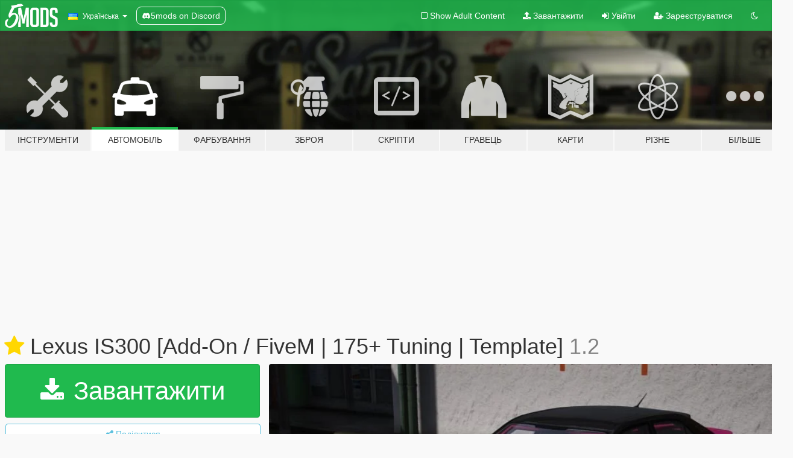

--- FILE ---
content_type: text/html; charset=utf-8
request_url: https://uk.gta5-mods.com/vehicles/lexus-is300-add-on-fivem-175-tuning-template
body_size: 17302
content:

<!DOCTYPE html>
<html lang="uk" dir="ltr">
<head>
	<title>
		Lexus IS300 [Add-On / FiveM | 175+ Tuning | Template] - GTA5-Mods.com
	</title>

		<script
		  async
		  src="https://hb.vntsm.com/v4/live/vms/sites/gta5-mods.com/index.js"
        ></script>

        <script>
          self.__VM = self.__VM || [];
          self.__VM.push(function (admanager, scope) {
            scope.Config.buildPlacement((configBuilder) => {
              configBuilder.add("billboard");
              configBuilder.addDefaultOrUnique("mobile_mpu").setBreakPoint("mobile")
            }).display("top-ad");

            scope.Config.buildPlacement((configBuilder) => {
              configBuilder.add("leaderboard");
              configBuilder.addDefaultOrUnique("mobile_mpu").setBreakPoint("mobile")
            }).display("central-ad");

            scope.Config.buildPlacement((configBuilder) => {
              configBuilder.add("mpu");
              configBuilder.addDefaultOrUnique("mobile_mpu").setBreakPoint("mobile")
            }).display("side-ad");

            scope.Config.buildPlacement((configBuilder) => {
              configBuilder.add("leaderboard");
              configBuilder.addDefaultOrUnique("mpu").setBreakPoint({ mediaQuery: "max-width:1200px" })
            }).display("central-ad-2");

            scope.Config.buildPlacement((configBuilder) => {
              configBuilder.add("leaderboard");
              configBuilder.addDefaultOrUnique("mobile_mpu").setBreakPoint("mobile")
            }).display("bottom-ad");

            scope.Config.buildPlacement((configBuilder) => {
              configBuilder.add("desktop_takeover");
              configBuilder.addDefaultOrUnique("mobile_takeover").setBreakPoint("mobile")
            }).display("takeover-ad");

            scope.Config.get('mpu').display('download-ad-1');
          });
        </script>

	<meta charset="utf-8">
	<meta name="viewport" content="width=320, initial-scale=1.0, maximum-scale=1.0">
	<meta http-equiv="X-UA-Compatible" content="IE=edge">
	<meta name="msapplication-config" content="none">
	<meta name="theme-color" content="#20ba4e">
	<meta name="msapplication-navbutton-color" content="#20ba4e">
	<meta name="apple-mobile-web-app-capable" content="yes">
	<meta name="apple-mobile-web-app-status-bar-style" content="#20ba4e">
	<meta name="csrf-param" content="authenticity_token" />
<meta name="csrf-token" content="tcW6Ez00wX6pVoGuTrKpNMm0fMaOe8cRORfkPBwYf1Q2eCf5Tv7Ct2ixqFQEH0GDB0vJjeIfudAqv96++hNo4A==" />
	    <!--suppress ALL -->

    <meta property="og:url" content="https://uk.gta5-mods.com/vehicles/lexus-is300-add-on-fivem-175-tuning-template">
    <meta property="og:title" content="Lexus IS300 [Add-On / FiveM | 175+ Tuning | Template]">
    <meta property="og:description" content="Credit  Base Model: Juiced 2, Forza, Assetto, Gta sa, MMT, Navefa. Tuning Part: Juiced 2, Forza, Assetto, Gta sa, Navefa, NFS Heat. Blitz Shift Knob by Silver10211 If you are the owner of any of the parts used here and would like credit please contact me. Thanks.  My discord Get more of my cars in early acces on my Patreon ( s15 pic by  [ID-72] MΛX MΛYΉΣM )  Special Thank to: MMT for helping with the base model Galore for making ...">
    <meta property="og:site_name" content="GTA5-Mods.com">
    <meta property="og:image" content="https://img.gta5-mods.com/q75/images/lexus-is300-add-on-fivem-175-tuning-template/4570de-1.jpg">

    <meta name="twitter:card" content="summary_large_image">
    <meta name="twitter:site" content="@5mods">
    <meta name="twitter:title" content="Lexus IS300 [Add-On / FiveM | 175+ Tuning | Template]">
    <meta name="twitter:description" content="Credit  Base Model: Juiced 2, Forza, Assetto, Gta sa, MMT, Navefa. Tuning Part: Juiced 2, Forza, Assetto, Gta sa, Navefa, NFS Heat. Blitz Shift Knob by Silver10211 If you are the owner of any of the parts used here and would like credit please contact me. Thanks.  My discord Get more of my cars in early acces on my Patreon ( s15 pic by  [ID-72] MΛX MΛYΉΣM )  Special Thank to: MMT for helping with the base model Galore for making ...">
    <meta name="twitter:image" content="https://img.gta5-mods.com/q75/images/lexus-is300-add-on-fivem-175-tuning-template/4570de-1.jpg">


	<link rel="shortcut icon" type="image/x-icon" href="https://images.gta5-mods.com/icons/favicon.png">
	<link rel="stylesheet" media="screen" href="/assets/application-7e510725ebc5c55e88a9fd87c027a2aa9e20126744fbac89762e0fd54819c399.css" />
	    <link rel="alternate" hreflang="id" href="https://id.gta5-mods.com/vehicles/lexus-is300-add-on-fivem-175-tuning-template">
    <link rel="alternate" hreflang="ms" href="https://ms.gta5-mods.com/vehicles/lexus-is300-add-on-fivem-175-tuning-template">
    <link rel="alternate" hreflang="bg" href="https://bg.gta5-mods.com/vehicles/lexus-is300-add-on-fivem-175-tuning-template">
    <link rel="alternate" hreflang="ca" href="https://ca.gta5-mods.com/vehicles/lexus-is300-add-on-fivem-175-tuning-template">
    <link rel="alternate" hreflang="cs" href="https://cs.gta5-mods.com/vehicles/lexus-is300-add-on-fivem-175-tuning-template">
    <link rel="alternate" hreflang="da" href="https://da.gta5-mods.com/vehicles/lexus-is300-add-on-fivem-175-tuning-template">
    <link rel="alternate" hreflang="de" href="https://de.gta5-mods.com/vehicles/lexus-is300-add-on-fivem-175-tuning-template">
    <link rel="alternate" hreflang="el" href="https://el.gta5-mods.com/vehicles/lexus-is300-add-on-fivem-175-tuning-template">
    <link rel="alternate" hreflang="en" href="https://www.gta5-mods.com/vehicles/lexus-is300-add-on-fivem-175-tuning-template">
    <link rel="alternate" hreflang="es" href="https://es.gta5-mods.com/vehicles/lexus-is300-add-on-fivem-175-tuning-template">
    <link rel="alternate" hreflang="fr" href="https://fr.gta5-mods.com/vehicles/lexus-is300-add-on-fivem-175-tuning-template">
    <link rel="alternate" hreflang="gl" href="https://gl.gta5-mods.com/vehicles/lexus-is300-add-on-fivem-175-tuning-template">
    <link rel="alternate" hreflang="ko" href="https://ko.gta5-mods.com/vehicles/lexus-is300-add-on-fivem-175-tuning-template">
    <link rel="alternate" hreflang="hi" href="https://hi.gta5-mods.com/vehicles/lexus-is300-add-on-fivem-175-tuning-template">
    <link rel="alternate" hreflang="it" href="https://it.gta5-mods.com/vehicles/lexus-is300-add-on-fivem-175-tuning-template">
    <link rel="alternate" hreflang="hu" href="https://hu.gta5-mods.com/vehicles/lexus-is300-add-on-fivem-175-tuning-template">
    <link rel="alternate" hreflang="mk" href="https://mk.gta5-mods.com/vehicles/lexus-is300-add-on-fivem-175-tuning-template">
    <link rel="alternate" hreflang="nl" href="https://nl.gta5-mods.com/vehicles/lexus-is300-add-on-fivem-175-tuning-template">
    <link rel="alternate" hreflang="nb" href="https://no.gta5-mods.com/vehicles/lexus-is300-add-on-fivem-175-tuning-template">
    <link rel="alternate" hreflang="pl" href="https://pl.gta5-mods.com/vehicles/lexus-is300-add-on-fivem-175-tuning-template">
    <link rel="alternate" hreflang="pt-BR" href="https://pt.gta5-mods.com/vehicles/lexus-is300-add-on-fivem-175-tuning-template">
    <link rel="alternate" hreflang="ro" href="https://ro.gta5-mods.com/vehicles/lexus-is300-add-on-fivem-175-tuning-template">
    <link rel="alternate" hreflang="ru" href="https://ru.gta5-mods.com/vehicles/lexus-is300-add-on-fivem-175-tuning-template">
    <link rel="alternate" hreflang="sl" href="https://sl.gta5-mods.com/vehicles/lexus-is300-add-on-fivem-175-tuning-template">
    <link rel="alternate" hreflang="fi" href="https://fi.gta5-mods.com/vehicles/lexus-is300-add-on-fivem-175-tuning-template">
    <link rel="alternate" hreflang="sv" href="https://sv.gta5-mods.com/vehicles/lexus-is300-add-on-fivem-175-tuning-template">
    <link rel="alternate" hreflang="vi" href="https://vi.gta5-mods.com/vehicles/lexus-is300-add-on-fivem-175-tuning-template">
    <link rel="alternate" hreflang="tr" href="https://tr.gta5-mods.com/vehicles/lexus-is300-add-on-fivem-175-tuning-template">
    <link rel="alternate" hreflang="uk" href="https://uk.gta5-mods.com/vehicles/lexus-is300-add-on-fivem-175-tuning-template">
    <link rel="alternate" hreflang="zh-CN" href="https://zh.gta5-mods.com/vehicles/lexus-is300-add-on-fivem-175-tuning-template">

  <script src="/javascripts/ads.js"></script>

		<!-- Nexus Google Tag Manager -->
		<script nonce="true">
//<![CDATA[
				window.dataLayer = window.dataLayer || [];

						window.dataLayer.push({
								login_status: 'Guest',
								user_id: undefined,
								gta5mods_id: undefined,
						});

//]]>
</script>
		<script nonce="true">
//<![CDATA[
				(function(w,d,s,l,i){w[l]=w[l]||[];w[l].push({'gtm.start':
				new Date().getTime(),event:'gtm.js'});var f=d.getElementsByTagName(s)[0],
				j=d.createElement(s),dl=l!='dataLayer'?'&l='+l:'';j.async=true;j.src=
				'https://www.googletagmanager.com/gtm.js?id='+i+dl;f.parentNode.insertBefore(j,f);
				})(window,document,'script','dataLayer','GTM-KCVF2WQ');

//]]>
</script>		<!-- End Nexus Google Tag Manager -->
</head>
<body class=" uk">
	<!-- Google Tag Manager (noscript) -->
	<noscript><iframe src="https://www.googletagmanager.com/ns.html?id=GTM-KCVF2WQ"
										height="0" width="0" style="display:none;visibility:hidden"></iframe></noscript>
	<!-- End Google Tag Manager (noscript) -->

<div id="page-cover"></div>
<div id="page-loading">
	<span class="graphic"></span>
	<span class="message">Завантаження...</span>
</div>

<div id="page-cover"></div>

<nav id="main-nav" class="navbar navbar-default">
  <div class="container">
    <div class="navbar-header">
      <a class="navbar-brand" href="/"></a>

      <ul class="nav navbar-nav">
        <li id="language-dropdown" class="dropdown">
          <a href="#language" class="dropdown-toggle" data-toggle="dropdown">
            <span class="famfamfam-flag-ua icon"></span>&nbsp;
            <span class="language-name">Українська</span>
            <span class="caret"></span>
          </a>

          <ul class="dropdown-menu dropdown-menu-with-footer">
                <li>
                  <a href="https://id.gta5-mods.com/vehicles/lexus-is300-add-on-fivem-175-tuning-template">
                    <span class="famfamfam-flag-id"></span>
                    <span class="language-name">Bahasa Indonesia</span>
                  </a>
                </li>
                <li>
                  <a href="https://ms.gta5-mods.com/vehicles/lexus-is300-add-on-fivem-175-tuning-template">
                    <span class="famfamfam-flag-my"></span>
                    <span class="language-name">Bahasa Melayu</span>
                  </a>
                </li>
                <li>
                  <a href="https://bg.gta5-mods.com/vehicles/lexus-is300-add-on-fivem-175-tuning-template">
                    <span class="famfamfam-flag-bg"></span>
                    <span class="language-name">Български</span>
                  </a>
                </li>
                <li>
                  <a href="https://ca.gta5-mods.com/vehicles/lexus-is300-add-on-fivem-175-tuning-template">
                    <span class="famfamfam-flag-catalonia"></span>
                    <span class="language-name">Català</span>
                  </a>
                </li>
                <li>
                  <a href="https://cs.gta5-mods.com/vehicles/lexus-is300-add-on-fivem-175-tuning-template">
                    <span class="famfamfam-flag-cz"></span>
                    <span class="language-name">Čeština</span>
                  </a>
                </li>
                <li>
                  <a href="https://da.gta5-mods.com/vehicles/lexus-is300-add-on-fivem-175-tuning-template">
                    <span class="famfamfam-flag-dk"></span>
                    <span class="language-name">Dansk</span>
                  </a>
                </li>
                <li>
                  <a href="https://de.gta5-mods.com/vehicles/lexus-is300-add-on-fivem-175-tuning-template">
                    <span class="famfamfam-flag-de"></span>
                    <span class="language-name">Deutsch</span>
                  </a>
                </li>
                <li>
                  <a href="https://el.gta5-mods.com/vehicles/lexus-is300-add-on-fivem-175-tuning-template">
                    <span class="famfamfam-flag-gr"></span>
                    <span class="language-name">Ελληνικά</span>
                  </a>
                </li>
                <li>
                  <a href="https://www.gta5-mods.com/vehicles/lexus-is300-add-on-fivem-175-tuning-template">
                    <span class="famfamfam-flag-gb"></span>
                    <span class="language-name">English</span>
                  </a>
                </li>
                <li>
                  <a href="https://es.gta5-mods.com/vehicles/lexus-is300-add-on-fivem-175-tuning-template">
                    <span class="famfamfam-flag-es"></span>
                    <span class="language-name">Español</span>
                  </a>
                </li>
                <li>
                  <a href="https://fr.gta5-mods.com/vehicles/lexus-is300-add-on-fivem-175-tuning-template">
                    <span class="famfamfam-flag-fr"></span>
                    <span class="language-name">Français</span>
                  </a>
                </li>
                <li>
                  <a href="https://gl.gta5-mods.com/vehicles/lexus-is300-add-on-fivem-175-tuning-template">
                    <span class="famfamfam-flag-es-gl"></span>
                    <span class="language-name">Galego</span>
                  </a>
                </li>
                <li>
                  <a href="https://ko.gta5-mods.com/vehicles/lexus-is300-add-on-fivem-175-tuning-template">
                    <span class="famfamfam-flag-kr"></span>
                    <span class="language-name">한국어</span>
                  </a>
                </li>
                <li>
                  <a href="https://hi.gta5-mods.com/vehicles/lexus-is300-add-on-fivem-175-tuning-template">
                    <span class="famfamfam-flag-in"></span>
                    <span class="language-name">हिन्दी</span>
                  </a>
                </li>
                <li>
                  <a href="https://it.gta5-mods.com/vehicles/lexus-is300-add-on-fivem-175-tuning-template">
                    <span class="famfamfam-flag-it"></span>
                    <span class="language-name">Italiano</span>
                  </a>
                </li>
                <li>
                  <a href="https://hu.gta5-mods.com/vehicles/lexus-is300-add-on-fivem-175-tuning-template">
                    <span class="famfamfam-flag-hu"></span>
                    <span class="language-name">Magyar</span>
                  </a>
                </li>
                <li>
                  <a href="https://mk.gta5-mods.com/vehicles/lexus-is300-add-on-fivem-175-tuning-template">
                    <span class="famfamfam-flag-mk"></span>
                    <span class="language-name">Македонски</span>
                  </a>
                </li>
                <li>
                  <a href="https://nl.gta5-mods.com/vehicles/lexus-is300-add-on-fivem-175-tuning-template">
                    <span class="famfamfam-flag-nl"></span>
                    <span class="language-name">Nederlands</span>
                  </a>
                </li>
                <li>
                  <a href="https://no.gta5-mods.com/vehicles/lexus-is300-add-on-fivem-175-tuning-template">
                    <span class="famfamfam-flag-no"></span>
                    <span class="language-name">Norsk</span>
                  </a>
                </li>
                <li>
                  <a href="https://pl.gta5-mods.com/vehicles/lexus-is300-add-on-fivem-175-tuning-template">
                    <span class="famfamfam-flag-pl"></span>
                    <span class="language-name">Polski</span>
                  </a>
                </li>
                <li>
                  <a href="https://pt.gta5-mods.com/vehicles/lexus-is300-add-on-fivem-175-tuning-template">
                    <span class="famfamfam-flag-br"></span>
                    <span class="language-name">Português do Brasil</span>
                  </a>
                </li>
                <li>
                  <a href="https://ro.gta5-mods.com/vehicles/lexus-is300-add-on-fivem-175-tuning-template">
                    <span class="famfamfam-flag-ro"></span>
                    <span class="language-name">Română</span>
                  </a>
                </li>
                <li>
                  <a href="https://ru.gta5-mods.com/vehicles/lexus-is300-add-on-fivem-175-tuning-template">
                    <span class="famfamfam-flag-ru"></span>
                    <span class="language-name">Русский</span>
                  </a>
                </li>
                <li>
                  <a href="https://sl.gta5-mods.com/vehicles/lexus-is300-add-on-fivem-175-tuning-template">
                    <span class="famfamfam-flag-si"></span>
                    <span class="language-name">Slovenščina</span>
                  </a>
                </li>
                <li>
                  <a href="https://fi.gta5-mods.com/vehicles/lexus-is300-add-on-fivem-175-tuning-template">
                    <span class="famfamfam-flag-fi"></span>
                    <span class="language-name">Suomi</span>
                  </a>
                </li>
                <li>
                  <a href="https://sv.gta5-mods.com/vehicles/lexus-is300-add-on-fivem-175-tuning-template">
                    <span class="famfamfam-flag-se"></span>
                    <span class="language-name">Svenska</span>
                  </a>
                </li>
                <li>
                  <a href="https://vi.gta5-mods.com/vehicles/lexus-is300-add-on-fivem-175-tuning-template">
                    <span class="famfamfam-flag-vn"></span>
                    <span class="language-name">Tiếng Việt</span>
                  </a>
                </li>
                <li>
                  <a href="https://tr.gta5-mods.com/vehicles/lexus-is300-add-on-fivem-175-tuning-template">
                    <span class="famfamfam-flag-tr"></span>
                    <span class="language-name">Türkçe</span>
                  </a>
                </li>
                <li>
                  <a href="https://uk.gta5-mods.com/vehicles/lexus-is300-add-on-fivem-175-tuning-template">
                    <span class="famfamfam-flag-ua"></span>
                    <span class="language-name">Українська</span>
                  </a>
                </li>
                <li>
                  <a href="https://zh.gta5-mods.com/vehicles/lexus-is300-add-on-fivem-175-tuning-template">
                    <span class="famfamfam-flag-cn"></span>
                    <span class="language-name">中文</span>
                  </a>
                </li>
          </ul>
        </li>
        <li class="discord-link">
          <a href="https://discord.gg/2PR7aMzD4U" target="_blank" rel="noreferrer">
            <img src="https://images.gta5-mods.com/site/discord-header.svg" height="15px" alt="">
            <span>5mods on Discord</span>
          </a>
        </li>
      </ul>
    </div>

    <ul class="nav navbar-nav navbar-right">
        <li>
          <a href="/adult_filter" title="Light mode">
              <span class="fa fa-square-o"></span>
            <span>Show Adult <span class="adult-filter__content-text">Content</span></span>
          </a>
        </li>
      <li class="hidden-xs">
        <a href="/upload">
          <span class="icon fa fa-upload"></span>
          Завантажити
        </a>
      </li>

        <li>
          <a href="/login?r=/vehicles/lexus-is300-add-on-fivem-175-tuning-template">
            <span class="icon fa fa-sign-in"></span>
            <span class="login-text">Увійти</span>
          </a>
        </li>

        <li class="hidden-xs">
          <a href="/register?r=/vehicles/lexus-is300-add-on-fivem-175-tuning-template">
            <span class="icon fa fa-user-plus"></span>
            Зареєструватися
          </a>
        </li>

        <li>
            <a href="/dark_mode" title="Dark mode">
              <span class="fa fa-moon-o"></span>
            </a>
        </li>

      <li id="search-dropdown">
        <a href="#search" class="dropdown-toggle" data-toggle="dropdown">
          <span class="fa fa-search"></span>
        </a>

        <div class="dropdown-menu">
          <div class="form-inline">
            <div class="form-group">
              <div class="input-group">
                <div class="input-group-addon"><span  class="fa fa-search"></span></div>
                <input type="text" class="form-control" placeholder="Пошук модів для GTA 5.">
              </div>
            </div>
            <button type="submit" class="btn btn-primary">
              Пошук
            </button>
          </div>
        </div>
      </li>
    </ul>
  </div>
</nav>

<div id="banner" class="vehicles">
  <div class="container hidden-xs">
    <div id="intro">
      <h1 class="styled">Ласкаво просимо на GTA5-Mods.com</h1>
      <p>Select one of the following categories to start browsing the latest GTA 5 PC mods:</p>
    </div>
  </div>

  <div class="container">
    <ul id="navigation" class="clearfix uk">
        <li class="tools ">
          <a href="/tools">
            <span class="icon-category"></span>
            <span class="label-border"></span>
            <span class="label-category md-small">
              <span>Інструменти</span>
            </span>
          </a>
        </li>
        <li class="vehicles active">
          <a href="/vehicles">
            <span class="icon-category"></span>
            <span class="label-border"></span>
            <span class="label-category md-small">
              <span>Автомобіль</span>
            </span>
          </a>
        </li>
        <li class="paintjobs ">
          <a href="/paintjobs">
            <span class="icon-category"></span>
            <span class="label-border"></span>
            <span class="label-category md-small">
              <span>Фарбування</span>
            </span>
          </a>
        </li>
        <li class="weapons ">
          <a href="/weapons">
            <span class="icon-category"></span>
            <span class="label-border"></span>
            <span class="label-category ">
              <span>Зброя</span>
            </span>
          </a>
        </li>
        <li class="scripts ">
          <a href="/scripts">
            <span class="icon-category"></span>
            <span class="label-border"></span>
            <span class="label-category ">
              <span>Скріпти</span>
            </span>
          </a>
        </li>
        <li class="player ">
          <a href="/player">
            <span class="icon-category"></span>
            <span class="label-border"></span>
            <span class="label-category ">
              <span>Гравець</span>
            </span>
          </a>
        </li>
        <li class="maps ">
          <a href="/maps">
            <span class="icon-category"></span>
            <span class="label-border"></span>
            <span class="label-category ">
              <span>Карти</span>
            </span>
          </a>
        </li>
        <li class="misc ">
          <a href="/misc">
            <span class="icon-category"></span>
            <span class="label-border"></span>
            <span class="label-category ">
              <span>Різне</span>
            </span>
          </a>
        </li>
      <li id="more-dropdown" class="more dropdown">
        <a href="#more" class="dropdown-toggle" data-toggle="dropdown">
          <span class="icon-category"></span>
          <span class="label-border"></span>
          <span class="label-category ">
            <span>Більше</span>
          </span>
        </a>

        <ul class="dropdown-menu pull-right">
          <li>
            <a href="http://www.gta5cheats.com" target="_blank">
              <span class="fa fa-external-link"></span>
              GTA 5 Cheats
            </a>
          </li>
        </ul>
      </li>
    </ul>
  </div>
</div>

<div id="content">
  


<div id="file" class="container" data-user-file-id="141041">
  <div class="clearfix">
      <div id="top-ad" class="ad-container"></div>

    <h1>
      <a class="fa fa-star featured-star" title="Рекомендовано 02 Липня 2022" href="/all/tags/featured"></a>
      Lexus IS300 [Add-On / FiveM | 175+ Tuning | Template]
      <span class="version">1.2</span>

    </h1>
  </div>


    <div id="file-container" class="row">
      <div class="col-sm-5 col-lg-4">

          <a href="/vehicles/lexus-is300-add-on-fivem-175-tuning-template/download/140452" class="btn btn-primary btn-download" >
            <span class="fa fa-download"></span>
            Завантажити
          </a>

        <div class="file-actions">

          <div class="row">
            <div class="col-xs-12 share-container">
              <div id="share-list">
                <ul>
                  <li>
                    <a href="#share-facebook" class="facebook" title="Поділитися у Фейсбук">
                      <span class="fa fa-facebook"></span>
                    </a>
                  </li>
                  <li>
                    <a href="#share-twitter" class="twitter" title="Поділитися у Твіттер" data-text="Lexus IS300 [Add-On / FiveM | 175+ Tuning | Template]">
                      <span class="fa fa-twitter"></span>
                    </a>
                  </li>
                  <li>
                    <a href="#share-vk" class="vk" title="Поділитися ВКонтакте">
                      <span class="fa fa-vk"></span>
                    </a>
                  </li>
                </ul>
              </div>

              <button class="btn btn-o-info btn-block">
                <span class="fa fa-share-alt "></span>
                <span>Поділитися</span>
              </button>
            </div>

          </div>
        </div>
        <div class="panel panel-default">
          <div class="panel-body">
            <div class="user-panel row">
              <div class="col-xs-3">
                <a href="/users/navefa_">
                  <img class="img-responsive" src="https://img.gta5-mods.com/q75-w100-h100-cfill/avatars/894561/6ed764-lq (1).png" alt="6ed764 lq (1)" />
                </a>
              </div>
              <div class="col-xs-9">
                <a class="username" href="/users/navefa_">navefa_</a>
                  <br/>
                  <div class="user-social">
                    





<a title="YouTube" target="_blank" href="https://www.youtube.com/channel/UCWcSbrlGlw0kGLxHfu5JFkA?view_as=subscriber"><span class="fa fa-youtube"></span></a>

<a title="Steam" target="_blank" href="http://steamcommunity.com/id/NAVEFA"><span class="fa fa-steam-square"></span></a>


<a title="Discord Server" target="_blank" href="https://discord.gg/NtR4dpVGeS"><span class="fa fa-discord size-30"></span></a>

                  </div>

                  <div class="g-ytsubscribe" data-channel="null" data-channelid="UCWcSbrlGlw0kGLxHfu5JFkA?view_as=subscriber" data-layout="default" data-count="default"></div>


                    <div class="button-donate">
                      <a href="https://www.patreon.com/navefa" class="paypal-button patreon-button paypal-style-primary paypal-size-small" target="_blank" dir="ltr">
  <span class="paypal-button-content" dir="auto">
    Support me on <img alt="Patreon" src="https://images.gta5-mods.com/icons/patreon-logo.png" />
  </span>
</a>
                    </div>
              </div>
            </div>
          </div>
        </div>

          <div class="panel panel-default hidden-xs">
            <div class="panel-body">
  <h3 class="mt-0">
    <i class="fa fa-list-alt"></i>
    <span class="translation_missing" title="translation missing: uk.user_file.all_versions">All Versions</span>
  </h3>
      <div class="well pull-left file-version-container ">
        <div class="pull-left">
          <i class="fa fa-file"></i>&nbsp;1.2 <span>(current)</span>
          <p>
            <span class="num-downloads">25 548 завантажень <span class="file-size">, 155,5 МБ</span></span>
            <br/><span class="num-downloads">23 Липня 2022</span>
          </p>
        </div>
        <div class="pull-right" >
                  <a target="_blank" href="https://www.virustotal.com/gui/file/123df6dd46be85cd2d953989fc5019522fffaa92482bb860e43c93dd3ee56901/detection/f-123df6dd46be85cd2d953989fc5019522fffaa92482bb860e43c93dd3ee56901-1658566347"><i data-container="body" data-trigger="hover" data-toggle="popover" data-placement="top" data-html="true" data-title="<b class='color-success'>This file is safe <i class='fa fa-check-circle-o'></i></b>" data-content="<i>This file has been scanned for viruses and is safe to download.</i>" class="fa fa-shield vt-version"></i></a>

              <a target="_blank" href="/vehicles/lexus-is300-add-on-fivem-175-tuning-template/download/140452"><i class="fa fa-download download-version"></i></a>
        </div>
      </div>
      <div class="well pull-left file-version-container ">
        <div class="pull-left">
          <i class="fa fa-file"></i>&nbsp;1.1 
          <p>
            <span class="num-downloads">6 658 завантажень <span class="file-size">, 146,8 МБ</span></span>
            <br/><span class="num-downloads">01 Липня 2022</span>
          </p>
        </div>
        <div class="pull-right" >
                  <a target="_blank" href="https://www.virustotal.com/gui/file/1b52556091123e02a5fb3f3dd4dbac29e242d4eb47b9297ff67714ad5412d877/detection/f-1b52556091123e02a5fb3f3dd4dbac29e242d4eb47b9297ff67714ad5412d877-1656684193"><i data-container="body" data-trigger="hover" data-toggle="popover" data-placement="top" data-html="true" data-title="<b class='color-success'>This file is safe <i class='fa fa-check-circle-o'></i></b>" data-content="<i>This file has been scanned for viruses and is safe to download.</i>" class="fa fa-shield vt-version"></i></a>

              <a target="_blank" href="/vehicles/lexus-is300-add-on-fivem-175-tuning-template/download/139290"><i class="fa fa-download download-version"></i></a>
        </div>
      </div>
</div>
          </div>

          <div id="side-ad" class="ad-container"></div>

        <div class="file-list">
            <div class="col-xs-12 hidden-xs">
              <h4>More mods by <a class="username" href="/users/navefa_">navefa_</a>:</h4>
                
<div class="file-list-obj">
  <a href="/vehicles/mercedes-benz-e500-w124-add-on-fivem-tuning-template" title="Mercedes-Benz E500 (W124) [Add-On / FiveM | Tuning | Template]" class="preview empty">

    <img title="Mercedes-Benz E500 (W124) [Add-On / FiveM | Tuning | Template]" class="img-responsive" alt="Mercedes-Benz E500 (W124) [Add-On / FiveM | Tuning | Template]" src="https://img.gta5-mods.com/q75-w500-h333-cfill/images/mercedes-benz-e500-w124-add-on-fivem-tuning-template/ddbef3-GTA5_2022-11-20_17-59-53.png" />

      <ul class="categories">
            <li>Add-On</li>
            <li>Car</li>
            <li>Mercedes-Benz</li>
      </ul>

      <div class="stats">
        <div>
            <span title="4.94 star rating">
              <span class="fa fa-star"></span> 4.94
            </span>
        </div>
        <div>
          <span title="1 завантаження">
            <span class="fa fa-download"></span> 29 671
          </span>
          <span class="stats-likes" title="143 лайків">
            <span class="fa fa-thumbs-up"></span> 143
          </span>
        </div>
      </div>

  </a>
  <div class="details">
    <div class="top">
      <div class="name">
        <a href="/vehicles/mercedes-benz-e500-w124-add-on-fivem-tuning-template" title="Mercedes-Benz E500 (W124) [Add-On / FiveM | Tuning | Template]">
          <span dir="ltr">Mercedes-Benz E500 (W124) [Add-On / FiveM | Tuning | Template]</span>
        </a>
      </div>
        <div class="version" dir="ltr" title="1.0">1.0</div>
    </div>
    <div class="bottom">
      <span class="bottom-by">By</span> <a href="/users/navefa_" title="navefa_">navefa_</a>
    </div>
  </div>
</div>
                
<div class="file-list-obj">
  <a href="/vehicles/nissan-skyline-2000gt-gc10-add-on-fivem-180-tuning-template-rhd" title="Nissan Skyline 2000gt (GC10) [Add-On / FiveM | 180+ Tuning | Template | RHD]" class="preview empty">

    <img title="Nissan Skyline 2000gt (GC10) [Add-On / FiveM | 180+ Tuning | Template | RHD]" class="img-responsive" alt="Nissan Skyline 2000gt (GC10) [Add-On / FiveM | 180+ Tuning | Template | RHD]" src="https://img.gta5-mods.com/q75-w500-h333-cfill/images/nissan-skyline-2000gt-gc10-add-on-fivem-180-tuning-template-rhd/7b9664-GC10Poster.jpg" />

      <ul class="categories">
            <li>Add-On</li>
            <li>Car</li>
            <li>Nissan</li>
            <li>Featured</li>
      </ul>

      <div class="stats">
        <div>
            <span title="4.88 star rating">
              <span class="fa fa-star"></span> 4.88
            </span>
        </div>
        <div>
          <span title="6 139 завантажень">
            <span class="fa fa-download"></span> 6 139
          </span>
          <span class="stats-likes" title="116 лайків">
            <span class="fa fa-thumbs-up"></span> 116
          </span>
        </div>
      </div>

  </a>
  <div class="details">
    <div class="top">
      <div class="name">
        <a href="/vehicles/nissan-skyline-2000gt-gc10-add-on-fivem-180-tuning-template-rhd" title="Nissan Skyline 2000gt (GC10) [Add-On / FiveM | 180+ Tuning | Template | RHD]">
          <span dir="ltr">Nissan Skyline 2000gt (GC10) [Add-On / FiveM | 180+ Tuning | Template | RHD]</span>
        </a>
      </div>
        <div class="version" dir="ltr" title="1.0">1.0</div>
    </div>
    <div class="bottom">
      <span class="bottom-by">By</span> <a href="/users/navefa_" title="navefa_">navefa_</a>
    </div>
  </div>
</div>
                
<div class="file-list-obj">
  <a href="/misc/gameconfig-1-0-2215-no-more-crash-after-5-10-min-of-play" title="Gameconfig 1.0.2245 (No more crash after 5/10 min of play !)" class="preview empty">

    <img title="Gameconfig 1.0.2245 (No more crash after 5/10 min of play !)" class="img-responsive" alt="Gameconfig 1.0.2245 (No more crash after 5/10 min of play !)" src="https://img.gta5-mods.com/q75-w500-h333-cfill/images/gameconfig-1-0-2215-no-more-crash-after-5-10-min-of-play/8c7c19-popopj.png" />

      <ul class="categories">
            <li>Support Config</li>
      </ul>

      <div class="stats">
        <div>
            <span title="4.55 star rating">
              <span class="fa fa-star"></span> 4.55
            </span>
        </div>
        <div>
          <span title="41 442 завантажень">
            <span class="fa fa-download"></span> 41 442
          </span>
          <span class="stats-likes" title="113 лайків">
            <span class="fa fa-thumbs-up"></span> 113
          </span>
        </div>
      </div>

  </a>
  <div class="details">
    <div class="top">
      <div class="name">
        <a href="/misc/gameconfig-1-0-2215-no-more-crash-after-5-10-min-of-play" title="Gameconfig 1.0.2245 (No more crash after 5/10 min of play !)">
          <span dir="ltr">Gameconfig 1.0.2245 (No more crash after 5/10 min of play !)</span>
        </a>
      </div>
        <div class="version" dir="ltr" title="1.3">1.3</div>
    </div>
    <div class="bottom">
      <span class="bottom-by">By</span> <a href="/users/navefa_" title="navefa_">navefa_</a>
    </div>
  </div>
</div>
                
<div class="file-list-obj">
  <a href="/vehicles/nissan-skyline-er34-add-on-fivem-255-tuning-template-rhd" title="Nissan Skyline (ER34) [Add-On / FiveM | 255+ Tuning | Template | RHD]" class="preview empty">

    <img title="Nissan Skyline (ER34) [Add-On / FiveM | 255+ Tuning | Template | RHD]" class="img-responsive" alt="Nissan Skyline (ER34) [Add-On / FiveM | 255+ Tuning | Template | RHD]" src="https://img.gta5-mods.com/q75-w500-h333-cfill/images/nissan-skyline-er34-add-on-fivem-255-tuning-template-rhd/27bb75-ER34s.jpg" />

      <ul class="categories">
            <li>Add-On</li>
            <li>Car</li>
            <li>Featured</li>
      </ul>

      <div class="stats">
        <div>
            <span title="4.59 star rating">
              <span class="fa fa-star"></span> 4.59
            </span>
        </div>
        <div>
          <span title="20 676 завантажень">
            <span class="fa fa-download"></span> 20 676
          </span>
          <span class="stats-likes" title="168 лайків">
            <span class="fa fa-thumbs-up"></span> 168
          </span>
        </div>
      </div>

  </a>
  <div class="details">
    <div class="top">
      <div class="name">
        <a href="/vehicles/nissan-skyline-er34-add-on-fivem-255-tuning-template-rhd" title="Nissan Skyline (ER34) [Add-On / FiveM | 255+ Tuning | Template | RHD]">
          <span dir="ltr">Nissan Skyline (ER34) [Add-On / FiveM | 255+ Tuning | Template | RHD]</span>
        </a>
      </div>
        <div class="version" dir="ltr" title="1.1">1.1</div>
    </div>
    <div class="bottom">
      <span class="bottom-by">By</span> <a href="/users/navefa_" title="navefa_">navefa_</a>
    </div>
  </div>
</div>
                
<div class="file-list-obj">
  <a href="/vehicles/toyota-celica-st185-4wd-group-a-add-on-fivem-lods-vehfuncs-tuning-navefa_" title="Toyota Celica ST185 4WD group A [Add-On / FiveM | Tuning | VehFuncs V | Template | LODs]" class="preview empty">

    <img title="Toyota Celica ST185 4WD group A [Add-On / FiveM | Tuning | VehFuncs V | Template | LODs]" class="img-responsive" alt="Toyota Celica ST185 4WD group A [Add-On / FiveM | Tuning | VehFuncs V | Template | LODs]" src="https://img.gta5-mods.com/q75-w500-h333-cfill/images/toyota-celica-st185-4wd-group-a-add-on-fivem-lods-vehfuncs-tuning-navefa_/0fe22f-1.png" />

      <ul class="categories">
            <li>Add-On</li>
            <li>Car</li>
            <li>Toyota</li>
      </ul>

      <div class="stats">
        <div>
            <span title="5.0 star rating">
              <span class="fa fa-star"></span> 5.0
            </span>
        </div>
        <div>
          <span title="3 727 завантажень">
            <span class="fa fa-download"></span> 3 727
          </span>
          <span class="stats-likes" title="89 лайків">
            <span class="fa fa-thumbs-up"></span> 89
          </span>
        </div>
      </div>

  </a>
  <div class="details">
    <div class="top">
      <div class="name">
        <a href="/vehicles/toyota-celica-st185-4wd-group-a-add-on-fivem-lods-vehfuncs-tuning-navefa_" title="Toyota Celica ST185 4WD group A [Add-On / FiveM | Tuning | VehFuncs V | Template | LODs]">
          <span dir="ltr">Toyota Celica ST185 4WD group A [Add-On / FiveM | Tuning | VehFuncs V | Template | LODs]</span>
        </a>
      </div>
        <div class="version" dir="ltr" title="1.1">1.1</div>
    </div>
    <div class="bottom">
      <span class="bottom-by">By</span> <a href="/users/navefa_" title="navefa_">navefa_</a>
    </div>
  </div>
</div>
            </div>

        </div>
      </div>

      <div class="col-sm-7 col-lg-8">
          <div id="file-media">
            <!-- Cover Media -->
            <div class="text-center">

                <a target="_blank" class="thumbnail mfp-image cover-media" title="Lexus IS300 [Add-On / FiveM | 175+ Tuning | Template]" href="https://img.gta5-mods.com/q95/images/lexus-is300-add-on-fivem-175-tuning-template/4570de-1.jpg"><img class="img-responsive" src="https://img.gta5-mods.com/q85-w800/images/lexus-is300-add-on-fivem-175-tuning-template/4570de-1.jpg" alt="4570de 1" /></a>
            </div>

            <!-- Remaining Media -->
              <div class="media-thumbnails row">
                    <div class="col-xs-4 col-md-2">
                      <a target="_blank" class="thumbnail mfp-image" title="Lexus IS300 [Add-On / FiveM | 175+ Tuning | Template]" href="https://img.gta5-mods.com/q95/images/lexus-is300-add-on-fivem-175-tuning-template/4570de-2.jpg"><img class="img-responsive" src="https://img.gta5-mods.com/q75-w350-h233-cfill/images/lexus-is300-add-on-fivem-175-tuning-template/4570de-2.jpg" alt="4570de 2" /></a>
                    </div>
                    <div class="col-xs-4 col-md-2">
                      <a target="_blank" class="thumbnail mfp-image" title="Lexus IS300 [Add-On / FiveM | 175+ Tuning | Template]" href="https://img.gta5-mods.com/q95/images/lexus-is300-add-on-fivem-175-tuning-template/4570de-3.jpg"><img class="img-responsive" src="https://img.gta5-mods.com/q75-w350-h233-cfill/images/lexus-is300-add-on-fivem-175-tuning-template/4570de-3.jpg" alt="4570de 3" /></a>
                    </div>
                    <div class="col-xs-4 col-md-2">
                      <a target="_blank" class="thumbnail mfp-image" title="Lexus IS300 [Add-On / FiveM | 175+ Tuning | Template]" href="https://img.gta5-mods.com/q95/images/lexus-is300-add-on-fivem-175-tuning-template/4570de-5.png"><img class="img-responsive" src="https://img.gta5-mods.com/q75-w350-h233-cfill/images/lexus-is300-add-on-fivem-175-tuning-template/4570de-5.png" alt="4570de 5" /></a>
                    </div>
                    <div class="col-xs-4 col-md-2">
                      <a target="_blank" class="thumbnail mfp-image" title="Lexus IS300 [Add-On / FiveM | 175+ Tuning | Template]" href="https://img.gta5-mods.com/q95/images/lexus-is300-add-on-fivem-175-tuning-template/4570de-6.png"><img class="img-responsive" src="https://img.gta5-mods.com/q75-w350-h233-cfill/images/lexus-is300-add-on-fivem-175-tuning-template/4570de-6.png" alt="4570de 6" /></a>
                    </div>
                    <div class="col-xs-4 col-md-2">
                      <a target="_blank" class="thumbnail mfp-image" title="Lexus IS300 [Add-On / FiveM | 175+ Tuning | Template]" href="https://img.gta5-mods.com/q95/images/lexus-is300-add-on-fivem-175-tuning-template/4570de-7.jpg"><img class="img-responsive" src="https://img.gta5-mods.com/q75-w350-h233-cfill/images/lexus-is300-add-on-fivem-175-tuning-template/4570de-7.jpg" alt="4570de 7" /></a>
                    </div>
                    <div class="col-xs-4 col-md-2">
                      <a target="_blank" class="thumbnail mfp-image" title="Lexus IS300 [Add-On / FiveM | 175+ Tuning | Template]" href="https://img.gta5-mods.com/q95/images/lexus-is300-add-on-fivem-175-tuning-template/4570de-8.png"><img class="img-responsive" src="https://img.gta5-mods.com/q75-w350-h233-cfill/images/lexus-is300-add-on-fivem-175-tuning-template/4570de-8.png" alt="4570de 8" /></a>
                    </div>

                  <div class="extra-media collapse">
                        <div class="col-xs-4 col-md-2">
                          <a target="_blank" class="thumbnail mfp-image" title="Lexus IS300 [Add-On / FiveM | 175+ Tuning | Template]" href="https://img.gta5-mods.com/q95/images/lexus-is300-add-on-fivem-175-tuning-template/4570de-9.jpg"><img class="img-responsive" src="https://img.gta5-mods.com/q75-w350-h233-cfill/images/lexus-is300-add-on-fivem-175-tuning-template/4570de-9.jpg" alt="4570de 9" /></a>
                        </div>
                        <div class="col-xs-4 col-md-2">
                          <a target="_blank" class="thumbnail mfp-image" title="Lexus IS300 [Add-On / FiveM | 175+ Tuning | Template]" href="https://img.gta5-mods.com/q95/images/lexus-is300-add-on-fivem-175-tuning-template/4570de-11.png"><img class="img-responsive" src="https://img.gta5-mods.com/q75-w350-h233-cfill/images/lexus-is300-add-on-fivem-175-tuning-template/4570de-11.png" alt="4570de 11" /></a>
                        </div>
                        <div class="col-xs-4 col-md-2">
                          <a target="_blank" class="thumbnail mfp-image" title="Lexus IS300 [Add-On / FiveM | 175+ Tuning | Template]" href="https://img.gta5-mods.com/q95/images/lexus-is300-add-on-fivem-175-tuning-template/4570de-110.png"><img class="img-responsive" src="https://img.gta5-mods.com/q75-w350-h233-cfill/images/lexus-is300-add-on-fivem-175-tuning-template/4570de-110.png" alt="4570de 110" /></a>
                        </div>
                        <div class="col-xs-4 col-md-2">
                          <a target="_blank" class="thumbnail mfp-image" title="Lexus IS300 [Add-On / FiveM | 175+ Tuning | Template]" href="https://img.gta5-mods.com/q95/images/lexus-is300-add-on-fivem-175-tuning-template/4570de-120.png"><img class="img-responsive" src="https://img.gta5-mods.com/q75-w350-h233-cfill/images/lexus-is300-add-on-fivem-175-tuning-template/4570de-120.png" alt="4570de 120" /></a>
                        </div>
                        <div class="col-xs-4 col-md-2">
                          <a target="_blank" class="thumbnail mfp-image" title="Lexus IS300 [Add-On / FiveM | 175+ Tuning | Template]" href="https://img.gta5-mods.com/q95/images/lexus-is300-add-on-fivem-175-tuning-template/4570de-10.jpg"><img class="img-responsive" src="https://img.gta5-mods.com/q75-w350-h233-cfill/images/lexus-is300-add-on-fivem-175-tuning-template/4570de-10.jpg" alt="4570de 10" /></a>
                        </div>
                        <div class="col-xs-4 col-md-2">
                          <a target="_blank" class="thumbnail mfp-image" title="Lexus IS300 [Add-On / FiveM | 175+ Tuning | Template]" href="https://img.gta5-mods.com/q95/images/lexus-is300-add-on-fivem-175-tuning-template/4570de-fuyifyuifyu.jpg"><img class="img-responsive" src="https://img.gta5-mods.com/q75-w350-h233-cfill/images/lexus-is300-add-on-fivem-175-tuning-template/4570de-fuyifyuifyu.jpg" alt="4570de fuyifyuifyu" /></a>
                        </div>
                        <div class="col-xs-4 col-md-2">
                          <a target="_blank" class="thumbnail mfp-image" title="Lexus IS300 [Add-On / FiveM | 175+ Tuning | Template]" href="https://img.gta5-mods.com/q95/images/lexus-is300-add-on-fivem-175-tuning-template/4570de-ifyuifyuify.jpg"><img class="img-responsive" src="https://img.gta5-mods.com/q75-w350-h233-cfill/images/lexus-is300-add-on-fivem-175-tuning-template/4570de-ifyuifyuify.jpg" alt="4570de ifyuifyuify" /></a>
                        </div>
                        <div class="col-xs-4 col-md-2">
                          <a target="_blank" class="thumbnail mfp-image" title="Lexus IS300 [Add-On / FiveM | 175+ Tuning | Template]" href="https://img.gta5-mods.com/q95/images/lexus-is300-add-on-fivem-175-tuning-template/4570de-ifyuiyfi.jpg"><img class="img-responsive" src="https://img.gta5-mods.com/q75-w350-h233-cfill/images/lexus-is300-add-on-fivem-175-tuning-template/4570de-ifyuiyfi.jpg" alt="4570de ifyuiyfi" /></a>
                        </div>
                        <div class="col-xs-4 col-md-2">
                          
  <a href="https://www.youtube.com/watch?v=4MjKOoRa4Mg" class="thumbnail mfp-iframe" data-video-source="YOUTUBE" data-video-source-id="4MjKOoRa4Mg" data-username="kronosss">
    
    <span class="play-button fa fa-youtube-play"></span>
    <img class="img-responsive" src="https://img.youtube.com/vi/4MjKOoRa4Mg/mqdefault.jpg" alt="Mqdefault" />
  </a>


                        </div>
                        <div class="col-xs-4 col-md-2">
                          


                        </div>
                        <div class="col-xs-4 col-md-2">
                          
  <a href="https://www.youtube.com/watch?v=FYkZ6A33hP8" class="thumbnail mfp-iframe" data-video-source="YOUTUBE" data-video-source-id="FYkZ6A33hP8" data-username="TheFaNTaS11">
    
    <span class="play-button fa fa-youtube-play"></span>
    <img class="img-responsive" src="https://img.youtube.com/vi/FYkZ6A33hP8/mqdefault.jpg" alt="Mqdefault" />
  </a>


                        </div>
                        <div class="col-xs-4 col-md-2">
                          


                        </div>
                  </div>
              </div>

                <a href="#more" class="media-limit btn btn-o-primary btn-block btn-sm">
                  <span class="fa fa-angle-down"></span>
                  Expand to see all images and videos
                  <span class="fa fa-angle-down"></span>
                </a>
          </div>

        <h3 class="clearfix" dir="auto">
          <div class="pull-left file-stats">
            <i class="fa fa-cloud-download pull-left download-icon"></i>
            <div class="file-stat file-downloads pull-left">
              <span class="num-downloads">32 206</span>
              <label>Завантажень</label>
            </div>
            <i class="fa fa-thumbs-o-up pull-left like-icon"></i>
            <div class="file-stat file-likes pull-left">
              <span class="num-likes">250</span>
              <label>Лайків</label>
            </div>
          </div>

                <span class="comment-average-container pull-right">
                    <span class="comment-average-rating" data-rating="4.88"></span>
                    <label>4.88 / 5 зірок (32 голосів)</label>
                </span>
        </h3>
        <div id="featured-comment">
          <ul class="media-list pinned-comments">
            
          </ul>
        </div>
        <div class="visible-xs-block">
          <div class="panel panel-default">
            <div class="panel-body">
              <div class="file-description">
                      <span class="description-body description-collapsed" dir="auto">
                        Credit<br/><br/>Base Model: Juiced 2, Forza, Assetto, Gta sa, MMT, Navefa.<br/>Tuning Part: Juiced 2, Forza, Assetto, Gta sa, Navefa, NFS Heat.<br/>Blitz Shift Knob by Silver10211<br/>If you are the owner of any of the parts used here and would like credit<br/>please contact me. Thanks.<br/><br/>My <a href="https://discord.gg/NtR4dpVGeS">discord</a><br/>Get more of my cars in early acces on my <a href="https://www.patreon.com/navefa">Patreon</a><br/>( s15 pic by  [ID-72] MΛX MΛYΉΣM )<br/><br/>Special Thank to:<br/>MMT for helping with the base model<br/>Galore for making the handling<br/>7Leandoer for making most of the liveries<br/>and thank to everyone else who supported the project<br/><br/>Pic by Navefa ,FennexxOnCrack , [ID-72] MΛX MΛYΉΣM, Depzi, Typical<br/><br/>Feel free to use it in your fivem server.<br/>Do not reupload on other website.<br/>Only unlock for personal use.<br/><br/><a href="https://www.patreon.com/file?h=67656527&amp;i=10971415">Template</a><br/><a href="https://www.patreon.com/file?h=67656527&amp;i=10971413">Windows Template</a><br/><br/>Log:<br/><br/>1.2:<br/>Added more liveries made by 7Leandoer<br/><br/>Features: <br/><br/>-Door sills<br/>-Fivem Ready<br/>-Exhaust and engine shake<br/>-Breakable Windows<br/>-Dirt Map<br/>-175+ Tuning part<br/>-All Doors open correctly<br/>-Every Seats Work<br/>-Hands on steering wheel<br/>-Working Dial<br/>-Correct Windows Tint<br/>-Good Mirror Reflection<br/>-All indicators/lights work correctly<br/>-Correct first person view camera<br/>-And Other Basic Function<br/>-Windows template (2 slot taken and 1 free slot)<br/>-Template (19 livery)<br/><br/>Tuning part list:<br/><br/>     -3 Air Fresheners<br/>     -6 Bonnet (ED, C-West, Juiced and carbon variant)<br/>     -2 Trunk (Paint 2, Carbon)<br/>     -2 Debadge Option<br/>     -14 Front Bumper (Oem aero, Vertex, BN, Kaminari, ED, C-West, Erebuni, Top Secret, Veilside,  ...)<br/>     -12 Rear Bumper (Vertex, BN, Kaminari, ED, C-West, Erebuni, Top Secret, Veilside ...)<br/>     -13 Side Skirt (TRD, Vertex, BN, Kaminari, ED, C-West, Erebuni, Top Secret, Veilside ...)<br/>     -26 Wing (326Power, C-West, Veilside, Do-Luck, Charge Speed, Voltex, Big Country Labs, Erebuni ,Kaminari ...)<br/>     -9 Exhaust<br/>     -4 Over Fender Option (BN)<br/>     -2 Intercooler<br/>     -2jz Engine swap<br/>     -Can change from automatic shifter to manual or sequential + custom blitz Shift Knob.<br/>     -Yellow Headlight<br/>     -2 TailLight Cover (Black and White)<br/>     -5 Mirror option (2 different mirror + stock one and remove left)<br/>     -5 Different plate position<br/>     -3 Doormats option (White Checkered, Painted Checkered [Paint 2], remove doormats)<br/>     -3 Rollcage option (Paint 1, Paint 2, Aluminium)<br/>     -5 Roof<br/>     -1 Roof Spoiler<br/>     -2 Eyelid<br/>     -Carbon Front Fender<br/>     -3 Different Position for a splitter<br/>     -4 Headlight Covers<br/>     -20 Seat option<br/>     -16 Steering Wheel (Nardi, Vertex, KEY'S ...)<br/>     -2 Different windows sticker + 1 empty slot<br/>     -19 Livery<br/><br/>More liveries:<br/><a href="https://fr.gta5-mods.com/paintjobs/itasha-lexus-is300-azur-lane-champagne-paintjob">[Itasha] Azur Lane Champagne paintjob</a><br/><br/>And probably other thing that i forgot<br/><br/>Bug:<br/><br/>None<br/><br/>Installation instruction<br/><br/>drag and drop "is300" to mods/update/x64/dlcpack<br/><br/>go to mods/update/update.rpf/commom/data<br/>edit dlclist.meta and add the line:<br/><br/>dlcpacks:/is300/<br/><br/>is300 to spawn in game
                        <div class="read-more-button-container">
                          <div class="read-more-gradient"></div>
                          <div class="read-more-button">Show Full Description</div>
                        </div>
                      </span>
              </div>
                <div id=tag-list>
                    <div>
                      <a href="/all/tags/add-on/most-downloaded">
                            <span class="label label-default">
                              <span class="fa fa-tag"></span>
                              Add-On
                            </span>
                      </a>
                    </div>
                    <div>
                      <a href="/all/tags/car/most-downloaded">
                            <span class="label label-default">
                              <span class="fa fa-tag"></span>
                              Car
                            </span>
                      </a>
                    </div>
                    <div>
                      <a href="/all/tags/lexus/most-downloaded">
                            <span class="label label-default">
                              <span class="fa fa-tag"></span>
                              Lexus
                            </span>
                      </a>
                    </div>
                    <div>
                      <a href="/all/tags/featured/most-downloaded">
                            <span class="label label-default">
                              <span class="fa fa-tag"></span>
                              Featured
                            </span>
                      </a>
                    </div>
                </div>


              <div id="file-dates">

                <br/>
                <small title="пт., 01 лип. 2022, 13:57:41 +0000">
                  <strong>Перше завантаження:</strong>
                  01 Липня 2022
                  
                </small>

                  <br/>
                  <small title="сб., 23 лип. 2022, 08:55:00 +0000">
                    <strong>Останнє оновлення</strong>
                    23 Липня 2022
                  </small>

                  <br/>
                  <small title="пн., 05 січ. 2026, 18:42:34 +0000">
                    <strong>Last Downloaded:</strong>
                    3 hours ago
                  </small>
              </div>
            </div>
          </div>

          <div class="panel panel-default visible-xs-block">
            <div class="panel-body">
  <h3 class="mt-0">
    <i class="fa fa-list-alt"></i>
    <span class="translation_missing" title="translation missing: uk.user_file.all_versions">All Versions</span>
  </h3>
      <div class="well pull-left file-version-container ">
        <div class="pull-left">
          <i class="fa fa-file"></i>&nbsp;1.2 <span>(current)</span>
          <p>
            <span class="num-downloads">25 548 завантажень <span class="file-size">, 155,5 МБ</span></span>
            <br/><span class="num-downloads">23 Липня 2022</span>
          </p>
        </div>
        <div class="pull-right" >
                  <a target="_blank" href="https://www.virustotal.com/gui/file/123df6dd46be85cd2d953989fc5019522fffaa92482bb860e43c93dd3ee56901/detection/f-123df6dd46be85cd2d953989fc5019522fffaa92482bb860e43c93dd3ee56901-1658566347"><i data-container="body" data-trigger="hover" data-toggle="popover" data-placement="top" data-html="true" data-title="<b class='color-success'>This file is safe <i class='fa fa-check-circle-o'></i></b>" data-content="<i>This file has been scanned for viruses and is safe to download.</i>" class="fa fa-shield vt-version"></i></a>

              <a target="_blank" href="/vehicles/lexus-is300-add-on-fivem-175-tuning-template/download/140452"><i class="fa fa-download download-version"></i></a>
        </div>
      </div>
      <div class="well pull-left file-version-container ">
        <div class="pull-left">
          <i class="fa fa-file"></i>&nbsp;1.1 
          <p>
            <span class="num-downloads">6 658 завантажень <span class="file-size">, 146,8 МБ</span></span>
            <br/><span class="num-downloads">01 Липня 2022</span>
          </p>
        </div>
        <div class="pull-right" >
                  <a target="_blank" href="https://www.virustotal.com/gui/file/1b52556091123e02a5fb3f3dd4dbac29e242d4eb47b9297ff67714ad5412d877/detection/f-1b52556091123e02a5fb3f3dd4dbac29e242d4eb47b9297ff67714ad5412d877-1656684193"><i data-container="body" data-trigger="hover" data-toggle="popover" data-placement="top" data-html="true" data-title="<b class='color-success'>This file is safe <i class='fa fa-check-circle-o'></i></b>" data-content="<i>This file has been scanned for viruses and is safe to download.</i>" class="fa fa-shield vt-version"></i></a>

              <a target="_blank" href="/vehicles/lexus-is300-add-on-fivem-175-tuning-template/download/139290"><i class="fa fa-download download-version"></i></a>
        </div>
      </div>
</div>
          </div>

          <h3 class="clearfix comments-stats" dir="auto">
              <span class="pull-left">
                  <span class="num-comments" data-count="66">66 коментаря</span>
              </span>
          </h3>
          <div id="comments_mobile"></div>

          <div class="file-list">
              <div class="col-xs-12">
                <h4>More mods by <a class="username" href="/users/navefa_">navefa_</a>:</h4>
                  
<div class="file-list-obj">
  <a href="/vehicles/mercedes-benz-e500-w124-add-on-fivem-tuning-template" title="Mercedes-Benz E500 (W124) [Add-On / FiveM | Tuning | Template]" class="preview empty">

    <img title="Mercedes-Benz E500 (W124) [Add-On / FiveM | Tuning | Template]" class="img-responsive" alt="Mercedes-Benz E500 (W124) [Add-On / FiveM | Tuning | Template]" src="https://img.gta5-mods.com/q75-w500-h333-cfill/images/mercedes-benz-e500-w124-add-on-fivem-tuning-template/ddbef3-GTA5_2022-11-20_17-59-53.png" />

      <ul class="categories">
            <li>Add-On</li>
            <li>Car</li>
            <li>Mercedes-Benz</li>
      </ul>

      <div class="stats">
        <div>
            <span title="4.94 star rating">
              <span class="fa fa-star"></span> 4.94
            </span>
        </div>
        <div>
          <span title="1 завантаження">
            <span class="fa fa-download"></span> 29 671
          </span>
          <span class="stats-likes" title="143 лайків">
            <span class="fa fa-thumbs-up"></span> 143
          </span>
        </div>
      </div>

  </a>
  <div class="details">
    <div class="top">
      <div class="name">
        <a href="/vehicles/mercedes-benz-e500-w124-add-on-fivem-tuning-template" title="Mercedes-Benz E500 (W124) [Add-On / FiveM | Tuning | Template]">
          <span dir="ltr">Mercedes-Benz E500 (W124) [Add-On / FiveM | Tuning | Template]</span>
        </a>
      </div>
        <div class="version" dir="ltr" title="1.0">1.0</div>
    </div>
    <div class="bottom">
      <span class="bottom-by">By</span> <a href="/users/navefa_" title="navefa_">navefa_</a>
    </div>
  </div>
</div>
                  
<div class="file-list-obj">
  <a href="/vehicles/nissan-skyline-2000gt-gc10-add-on-fivem-180-tuning-template-rhd" title="Nissan Skyline 2000gt (GC10) [Add-On / FiveM | 180+ Tuning | Template | RHD]" class="preview empty">

    <img title="Nissan Skyline 2000gt (GC10) [Add-On / FiveM | 180+ Tuning | Template | RHD]" class="img-responsive" alt="Nissan Skyline 2000gt (GC10) [Add-On / FiveM | 180+ Tuning | Template | RHD]" src="https://img.gta5-mods.com/q75-w500-h333-cfill/images/nissan-skyline-2000gt-gc10-add-on-fivem-180-tuning-template-rhd/7b9664-GC10Poster.jpg" />

      <ul class="categories">
            <li>Add-On</li>
            <li>Car</li>
            <li>Nissan</li>
            <li>Featured</li>
      </ul>

      <div class="stats">
        <div>
            <span title="4.88 star rating">
              <span class="fa fa-star"></span> 4.88
            </span>
        </div>
        <div>
          <span title="6 139 завантажень">
            <span class="fa fa-download"></span> 6 139
          </span>
          <span class="stats-likes" title="116 лайків">
            <span class="fa fa-thumbs-up"></span> 116
          </span>
        </div>
      </div>

  </a>
  <div class="details">
    <div class="top">
      <div class="name">
        <a href="/vehicles/nissan-skyline-2000gt-gc10-add-on-fivem-180-tuning-template-rhd" title="Nissan Skyline 2000gt (GC10) [Add-On / FiveM | 180+ Tuning | Template | RHD]">
          <span dir="ltr">Nissan Skyline 2000gt (GC10) [Add-On / FiveM | 180+ Tuning | Template | RHD]</span>
        </a>
      </div>
        <div class="version" dir="ltr" title="1.0">1.0</div>
    </div>
    <div class="bottom">
      <span class="bottom-by">By</span> <a href="/users/navefa_" title="navefa_">navefa_</a>
    </div>
  </div>
</div>
                  
<div class="file-list-obj">
  <a href="/misc/gameconfig-1-0-2215-no-more-crash-after-5-10-min-of-play" title="Gameconfig 1.0.2245 (No more crash after 5/10 min of play !)" class="preview empty">

    <img title="Gameconfig 1.0.2245 (No more crash after 5/10 min of play !)" class="img-responsive" alt="Gameconfig 1.0.2245 (No more crash after 5/10 min of play !)" src="https://img.gta5-mods.com/q75-w500-h333-cfill/images/gameconfig-1-0-2215-no-more-crash-after-5-10-min-of-play/8c7c19-popopj.png" />

      <ul class="categories">
            <li>Support Config</li>
      </ul>

      <div class="stats">
        <div>
            <span title="4.55 star rating">
              <span class="fa fa-star"></span> 4.55
            </span>
        </div>
        <div>
          <span title="41 442 завантажень">
            <span class="fa fa-download"></span> 41 442
          </span>
          <span class="stats-likes" title="113 лайків">
            <span class="fa fa-thumbs-up"></span> 113
          </span>
        </div>
      </div>

  </a>
  <div class="details">
    <div class="top">
      <div class="name">
        <a href="/misc/gameconfig-1-0-2215-no-more-crash-after-5-10-min-of-play" title="Gameconfig 1.0.2245 (No more crash after 5/10 min of play !)">
          <span dir="ltr">Gameconfig 1.0.2245 (No more crash after 5/10 min of play !)</span>
        </a>
      </div>
        <div class="version" dir="ltr" title="1.3">1.3</div>
    </div>
    <div class="bottom">
      <span class="bottom-by">By</span> <a href="/users/navefa_" title="navefa_">navefa_</a>
    </div>
  </div>
</div>
                  
<div class="file-list-obj">
  <a href="/vehicles/nissan-skyline-er34-add-on-fivem-255-tuning-template-rhd" title="Nissan Skyline (ER34) [Add-On / FiveM | 255+ Tuning | Template | RHD]" class="preview empty">

    <img title="Nissan Skyline (ER34) [Add-On / FiveM | 255+ Tuning | Template | RHD]" class="img-responsive" alt="Nissan Skyline (ER34) [Add-On / FiveM | 255+ Tuning | Template | RHD]" src="https://img.gta5-mods.com/q75-w500-h333-cfill/images/nissan-skyline-er34-add-on-fivem-255-tuning-template-rhd/27bb75-ER34s.jpg" />

      <ul class="categories">
            <li>Add-On</li>
            <li>Car</li>
            <li>Featured</li>
      </ul>

      <div class="stats">
        <div>
            <span title="4.59 star rating">
              <span class="fa fa-star"></span> 4.59
            </span>
        </div>
        <div>
          <span title="20 676 завантажень">
            <span class="fa fa-download"></span> 20 676
          </span>
          <span class="stats-likes" title="168 лайків">
            <span class="fa fa-thumbs-up"></span> 168
          </span>
        </div>
      </div>

  </a>
  <div class="details">
    <div class="top">
      <div class="name">
        <a href="/vehicles/nissan-skyline-er34-add-on-fivem-255-tuning-template-rhd" title="Nissan Skyline (ER34) [Add-On / FiveM | 255+ Tuning | Template | RHD]">
          <span dir="ltr">Nissan Skyline (ER34) [Add-On / FiveM | 255+ Tuning | Template | RHD]</span>
        </a>
      </div>
        <div class="version" dir="ltr" title="1.1">1.1</div>
    </div>
    <div class="bottom">
      <span class="bottom-by">By</span> <a href="/users/navefa_" title="navefa_">navefa_</a>
    </div>
  </div>
</div>
                  
<div class="file-list-obj">
  <a href="/vehicles/toyota-celica-st185-4wd-group-a-add-on-fivem-lods-vehfuncs-tuning-navefa_" title="Toyota Celica ST185 4WD group A [Add-On / FiveM | Tuning | VehFuncs V | Template | LODs]" class="preview empty">

    <img title="Toyota Celica ST185 4WD group A [Add-On / FiveM | Tuning | VehFuncs V | Template | LODs]" class="img-responsive" alt="Toyota Celica ST185 4WD group A [Add-On / FiveM | Tuning | VehFuncs V | Template | LODs]" src="https://img.gta5-mods.com/q75-w500-h333-cfill/images/toyota-celica-st185-4wd-group-a-add-on-fivem-lods-vehfuncs-tuning-navefa_/0fe22f-1.png" />

      <ul class="categories">
            <li>Add-On</li>
            <li>Car</li>
            <li>Toyota</li>
      </ul>

      <div class="stats">
        <div>
            <span title="5.0 star rating">
              <span class="fa fa-star"></span> 5.0
            </span>
        </div>
        <div>
          <span title="3 727 завантажень">
            <span class="fa fa-download"></span> 3 727
          </span>
          <span class="stats-likes" title="89 лайків">
            <span class="fa fa-thumbs-up"></span> 89
          </span>
        </div>
      </div>

  </a>
  <div class="details">
    <div class="top">
      <div class="name">
        <a href="/vehicles/toyota-celica-st185-4wd-group-a-add-on-fivem-lods-vehfuncs-tuning-navefa_" title="Toyota Celica ST185 4WD group A [Add-On / FiveM | Tuning | VehFuncs V | Template | LODs]">
          <span dir="ltr">Toyota Celica ST185 4WD group A [Add-On / FiveM | Tuning | VehFuncs V | Template | LODs]</span>
        </a>
      </div>
        <div class="version" dir="ltr" title="1.1">1.1</div>
    </div>
    <div class="bottom">
      <span class="bottom-by">By</span> <a href="/users/navefa_" title="navefa_">navefa_</a>
    </div>
  </div>
</div>
              </div>
          </div>

        </div>

        <div class="hidden-xs">

          <ul class="nav nav-tabs" role="tablist">
              <li role="presentation" class="active">
                <a class="url-push" href="#description_tab" aria-controls="home" role="tab" data-toggle="tab">
                  <i class="fa fa-file-text-o"></i>
                  &nbsp;Description
                </a>
              </li>
              <li role="presentation">
                <a class="url-push" href="#comments_tab" aria-controls="profile" role="tab" data-toggle="tab">
                  <i class="fa fa-comments-o"></i>
                  &nbsp;Comments (66)
                </a>
              </li>
          </ul>

          <div class="tab-content">

            <!-- Default / Description Tab -->
            <div role="tabpanel" class="tab-pane  active " id="description_tab">
              <div class="panel panel-default" style="margin-top: 8px">
                <div class="panel-body">
                  <div class="file-description">
                        <span class="description-body " dir="auto">
                          Credit<br/><br/>Base Model: Juiced 2, Forza, Assetto, Gta sa, MMT, Navefa.<br/>Tuning Part: Juiced 2, Forza, Assetto, Gta sa, Navefa, NFS Heat.<br/>Blitz Shift Knob by Silver10211<br/>If you are the owner of any of the parts used here and would like credit<br/>please contact me. Thanks.<br/><br/>My <a href="https://discord.gg/NtR4dpVGeS">discord</a><br/>Get more of my cars in early acces on my <a href="https://www.patreon.com/navefa">Patreon</a><br/>( s15 pic by  [ID-72] MΛX MΛYΉΣM )<br/><br/>Special Thank to:<br/>MMT for helping with the base model<br/>Galore for making the handling<br/>7Leandoer for making most of the liveries<br/>and thank to everyone else who supported the project<br/><br/>Pic by Navefa ,FennexxOnCrack , [ID-72] MΛX MΛYΉΣM, Depzi, Typical<br/><br/>Feel free to use it in your fivem server.<br/>Do not reupload on other website.<br/>Only unlock for personal use.<br/><br/><a href="https://www.patreon.com/file?h=67656527&amp;i=10971415">Template</a><br/><a href="https://www.patreon.com/file?h=67656527&amp;i=10971413">Windows Template</a><br/><br/>Log:<br/><br/>1.2:<br/>Added more liveries made by 7Leandoer<br/><br/>Features: <br/><br/>-Door sills<br/>-Fivem Ready<br/>-Exhaust and engine shake<br/>-Breakable Windows<br/>-Dirt Map<br/>-175+ Tuning part<br/>-All Doors open correctly<br/>-Every Seats Work<br/>-Hands on steering wheel<br/>-Working Dial<br/>-Correct Windows Tint<br/>-Good Mirror Reflection<br/>-All indicators/lights work correctly<br/>-Correct first person view camera<br/>-And Other Basic Function<br/>-Windows template (2 slot taken and 1 free slot)<br/>-Template (19 livery)<br/><br/>Tuning part list:<br/><br/>     -3 Air Fresheners<br/>     -6 Bonnet (ED, C-West, Juiced and carbon variant)<br/>     -2 Trunk (Paint 2, Carbon)<br/>     -2 Debadge Option<br/>     -14 Front Bumper (Oem aero, Vertex, BN, Kaminari, ED, C-West, Erebuni, Top Secret, Veilside,  ...)<br/>     -12 Rear Bumper (Vertex, BN, Kaminari, ED, C-West, Erebuni, Top Secret, Veilside ...)<br/>     -13 Side Skirt (TRD, Vertex, BN, Kaminari, ED, C-West, Erebuni, Top Secret, Veilside ...)<br/>     -26 Wing (326Power, C-West, Veilside, Do-Luck, Charge Speed, Voltex, Big Country Labs, Erebuni ,Kaminari ...)<br/>     -9 Exhaust<br/>     -4 Over Fender Option (BN)<br/>     -2 Intercooler<br/>     -2jz Engine swap<br/>     -Can change from automatic shifter to manual or sequential + custom blitz Shift Knob.<br/>     -Yellow Headlight<br/>     -2 TailLight Cover (Black and White)<br/>     -5 Mirror option (2 different mirror + stock one and remove left)<br/>     -5 Different plate position<br/>     -3 Doormats option (White Checkered, Painted Checkered [Paint 2], remove doormats)<br/>     -3 Rollcage option (Paint 1, Paint 2, Aluminium)<br/>     -5 Roof<br/>     -1 Roof Spoiler<br/>     -2 Eyelid<br/>     -Carbon Front Fender<br/>     -3 Different Position for a splitter<br/>     -4 Headlight Covers<br/>     -20 Seat option<br/>     -16 Steering Wheel (Nardi, Vertex, KEY'S ...)<br/>     -2 Different windows sticker + 1 empty slot<br/>     -19 Livery<br/><br/>More liveries:<br/><a href="https://fr.gta5-mods.com/paintjobs/itasha-lexus-is300-azur-lane-champagne-paintjob">[Itasha] Azur Lane Champagne paintjob</a><br/><br/>And probably other thing that i forgot<br/><br/>Bug:<br/><br/>None<br/><br/>Installation instruction<br/><br/>drag and drop "is300" to mods/update/x64/dlcpack<br/><br/>go to mods/update/update.rpf/commom/data<br/>edit dlclist.meta and add the line:<br/><br/>dlcpacks:/is300/<br/><br/>is300 to spawn in game
                        </span>
                  </div>
                <div id=tag-list>
                    <div>
                      <a href="/all/tags/add-on/most-downloaded">
                            <span class="label label-default">
                              <span class="fa fa-tag"></span>
                              Add-On
                            </span>
                      </a>
                    </div>
                    <div>
                      <a href="/all/tags/car/most-downloaded">
                            <span class="label label-default">
                              <span class="fa fa-tag"></span>
                              Car
                            </span>
                      </a>
                    </div>
                    <div>
                      <a href="/all/tags/lexus/most-downloaded">
                            <span class="label label-default">
                              <span class="fa fa-tag"></span>
                              Lexus
                            </span>
                      </a>
                    </div>
                    <div>
                      <a href="/all/tags/featured/most-downloaded">
                            <span class="label label-default">
                              <span class="fa fa-tag"></span>
                              Featured
                            </span>
                      </a>
                    </div>
                </div>


                  <div id="file-dates">

                    <br/>
                    <small title="пт., 01 лип. 2022, 13:57:41 +0000">
                      <strong>Перше завантаження:</strong>
                      01 Липня 2022
                      
                    </small>

                      <br/>
                      <small title="сб., 23 лип. 2022, 08:55:00 +0000">
                        <strong>Останнє оновлення</strong>
                        23 Липня 2022
                      </small>

                      <br/>
                      <small title="пн., 05 січ. 2026, 18:42:34 +0000">
                        <strong>Last Downloaded:</strong>
                        3 hours ago
                      </small>
                  </div>
                </div>
              </div>
            </div>

            <!-- Comments Tab -->
            <div role="tabpanel" class="tab-pane " id="comments_tab">
              <div id="comments">
                <ul class="media-list pinned-comments">
                 

                </ul>

                  <div class="text-center">
                    <button class="view-more btn btn-o-primary btn-block btn-sm">
                      Показати попередні коментарі
                    </button>
                  </div>

                <ul class="media-list comments-list">
                  
    <li id="comment-2055988" class="comment media " data-comment-id="2055988" data-username="navefa_" data-mentions="[&quot;Tinman1287&quot;, &quot;pinofreshh&quot;, &quot;SLY95ZER&quot;, &quot;TheBeansFavorite&quot;]">
      <div class="media-left">
        <a href="/users/navefa_"><img class="media-object" src="https://img.gta5-mods.com/q75-w100-h100-cfill/avatars/894561/6ed764-lq (1).png" alt="6ed764 lq (1)" /></a>
      </div>
      <div class="media-body">
        <div class="panel panel-default">
          <div class="panel-body">
            <div class="media-heading clearfix">
              <div class="pull-left flip" dir="auto">
                <a href="/users/navefa_">navefa_</a>
                    <label class="label label-primary">Автор</label>
              </div>
              <div class="pull-right flip">
                

                
              </div>
            </div>

            <div class="comment-text " dir="auto"><p><a class="mention" href="/users/Tinman1287">@Tinman1287</a> <a class="mention" href="/users/pinofreshh">@pinofreshh</a> <a class="mention" href="/users/SLY95ZER">@SLY95ZER</a> added changelog, it&#39;s just more liveries
<br /><a class="mention" href="/users/TheBeansFavorite">@TheBeansFavorite</a> added your livery link in the description
</p></div>

            <div class="media-details clearfix">
              <div class="row">
                <div class="col-md-8 text-left flip">


                  

                  
                </div>
                <div class="col-md-4 text-right flip" title="нд., 24 лип. 2022, 11:12:46 +0000">24 Липня 2022</div>
              </div>
            </div>
          </div>
        </div>
      </div>
    </li>

    <li id="comment-2055998" class="comment media " data-comment-id="2055998" data-username="kubetae" data-mentions="[]">
      <div class="media-left">
        <a href="/users/kubetae"><img class="media-object" src="https://img.gta5-mods.com/q75-w100-h100-cfill/avatars/1375965/46a97e-logo-kubetaee.jpg" alt="46a97e logo kubetaee" /></a>
      </div>
      <div class="media-body">
        <div class="panel panel-default">
          <div class="panel-body">
            <div class="media-heading clearfix">
              <div class="pull-left flip" dir="auto">
                <a href="/users/kubetae">kubetae</a>
                    
              </div>
              <div class="pull-right flip">
                

                
              </div>
            </div>

            <div class="comment-text " dir="auto"><p>Thanks bro</p></div>

            <div class="media-details clearfix">
              <div class="row">
                <div class="col-md-8 text-left flip">


                  

                  
                </div>
                <div class="col-md-4 text-right flip" title="нд., 24 лип. 2022, 11:48:04 +0000">24 Липня 2022</div>
              </div>
            </div>
          </div>
        </div>
      </div>
    </li>

    <li id="comment-2056019" class="comment media " data-comment-id="2056019" data-username="TheBeansFavorite" data-mentions="[&quot;navefa_&quot;]">
      <div class="media-left">
        <a href="/users/TheBeansFavorite"><img class="media-object" src="https://img.gta5-mods.com/q75-w100-h100-cfill/avatars/589455/3dffe1-пав.png" alt="3dffe1 пав" /></a>
      </div>
      <div class="media-body">
        <div class="panel panel-default">
          <div class="panel-body">
            <div class="media-heading clearfix">
              <div class="pull-left flip" dir="auto">
                <a href="/users/TheBeansFavorite">TheBeansFavorite</a>
                    
              </div>
              <div class="pull-right flip">
                

                
              </div>
            </div>

            <div class="comment-text " dir="auto"><p><a class="mention" href="/users/navefa_">@navefa_</a> wow, thanks &lt;3</p></div>

            <div class="media-details clearfix">
              <div class="row">
                <div class="col-md-8 text-left flip">


                  

                  
                </div>
                <div class="col-md-4 text-right flip" title="нд., 24 лип. 2022, 12:38:35 +0000">24 Липня 2022</div>
              </div>
            </div>
          </div>
        </div>
      </div>
    </li>

    <li id="comment-2056924" class="comment media " data-comment-id="2056924" data-username="goodtime97" data-mentions="[]">
      <div class="media-left">
        <a href="/users/goodtime97"><img class="media-object" src="https://img.gta5-mods.com/q75-w100-h100-cfill/avatars/presets/default.jpg" alt="Default" /></a>
      </div>
      <div class="media-body">
        <div class="panel panel-default">
          <div class="panel-body">
            <div class="media-heading clearfix">
              <div class="pull-left flip" dir="auto">
                <a href="/users/goodtime97">goodtime97</a>
                    
              </div>
              <div class="pull-right flip">
                

                <span class="comment-rating" data-rating="5.0"></span>
              </div>
            </div>

            <div class="comment-text " dir="auto"><p>absolutely stunning</p></div>

            <div class="media-details clearfix">
              <div class="row">
                <div class="col-md-8 text-left flip">


                  

                  
                </div>
                <div class="col-md-4 text-right flip" title="вт., 26 лип. 2022, 21:40:09 +0000">26 Липня 2022</div>
              </div>
            </div>
          </div>
        </div>
      </div>
    </li>

    <li id="comment-2096261" class="comment media " data-comment-id="2096261" data-username="Tornado62" data-mentions="[&quot;navefa_&quot;]">
      <div class="media-left">
        <a href="/users/Tornado62"><img class="media-object" src="https://img.gta5-mods.com/q75-w100-h100-cfill/avatars/1337129/112472-naoki.png" alt="112472 naoki" /></a>
      </div>
      <div class="media-body">
        <div class="panel panel-default">
          <div class="panel-body">
            <div class="media-heading clearfix">
              <div class="pull-left flip" dir="auto">
                <a href="/users/Tornado62">Tornado62</a>
                    
              </div>
              <div class="pull-right flip">
                

                <span class="comment-rating" data-rating="5.0"></span>
              </div>
            </div>

            <div class="comment-text " dir="auto"><p><a class="mention" href="/users/navefa_">@navefa_</a> The right side bn sports side skirt is flipped vertically for the livery, hope you fix it soon🙏😁</p></div>

            <div class="media-details clearfix">
              <div class="row">
                <div class="col-md-8 text-left flip">


                  

                  
                </div>
                <div class="col-md-4 text-right flip" title="вт., 15 лист. 2022, 19:35:19 +0000">15 Листопада 2022</div>
              </div>
            </div>
          </div>
        </div>
      </div>
    </li>

    <li id="comment-2101395" class="comment media " data-comment-id="2101395" data-username="Eoin Gaming" data-mentions="[]">
      <div class="media-left">
        <a href="/users/Eoin%20Gaming"><img class="media-object" src="https://img.gta5-mods.com/q75-w100-h100-cfill/avatars/presets/gtao47.jpg" alt="Gtao47" /></a>
      </div>
      <div class="media-body">
        <div class="panel panel-default">
          <div class="panel-body">
            <div class="media-heading clearfix">
              <div class="pull-left flip" dir="auto">
                <a href="/users/Eoin%20Gaming">Eoin Gaming</a>
                    
              </div>
              <div class="pull-right flip">
                

                <span class="comment-rating" data-rating="5.0"></span>
              </div>
            </div>

            <div class="comment-text " dir="auto"><p>the &quot;No Question&quot; seat looks dope!</p></div>

            <div class="media-details clearfix">
              <div class="row">
                <div class="col-md-8 text-left flip">


                  

                  
                </div>
                <div class="col-md-4 text-right flip" title="сб., 03 груд. 2022, 15:06:02 +0000">03 Грудня 2022</div>
              </div>
            </div>
          </div>
        </div>
      </div>
    </li>

    <li id="comment-2115237" class="comment media " data-comment-id="2115237" data-username="berik001" data-mentions="[]">
      <div class="media-left">
        <a href="/users/berik001"><img class="media-object" src="https://img.gta5-mods.com/q75-w100-h100-cfill/avatars/presets/default.jpg" alt="Default" /></a>
      </div>
      <div class="media-body">
        <div class="panel panel-default">
          <div class="panel-body">
            <div class="media-heading clearfix">
              <div class="pull-left flip" dir="auto">
                <a href="/users/berik001">berik001</a>
                    
              </div>
              <div class="pull-right flip">
                

                
              </div>
            </div>

            <div class="comment-text " dir="auto"><p>машина есть а тюнинга нет подскажите в чем проблема??</p></div>

            <div class="media-details clearfix">
              <div class="row">
                <div class="col-md-8 text-left flip">


                  

                  
                </div>
                <div class="col-md-4 text-right flip" title="вт., 17 січ. 2023, 14:15:30 +0000">17 Січня 2023</div>
              </div>
            </div>
          </div>
        </div>
      </div>
    </li>

    <li id="comment-2137433" class="comment media " data-comment-id="2137433" data-username="Mitz17" data-mentions="[]">
      <div class="media-left">
        <a href="/users/Mitz17"><img class="media-object" src="https://img.gta5-mods.com/q75-w100-h100-cfill/avatars/968008/e9fa22-1675855617964.jpg" alt="E9fa22 1675855617964" /></a>
      </div>
      <div class="media-body">
        <div class="panel panel-default">
          <div class="panel-body">
            <div class="media-heading clearfix">
              <div class="pull-left flip" dir="auto">
                <a href="/users/Mitz17">Mitz17</a>
                    
              </div>
              <div class="pull-right flip">
                

                <span class="comment-rating" data-rating="5.0"></span>
              </div>
            </div>

            <div class="comment-text " dir="auto"><p>what map used on the photos? looks like Daikoku PA... where cna i find that? </p></div>

            <div class="media-details clearfix">
              <div class="row">
                <div class="col-md-8 text-left flip">


                  

                  
                </div>
                <div class="col-md-4 text-right flip" title="сб., 01 квіт. 2023, 19:47:14 +0000">01 Квітня 2023</div>
              </div>
            </div>
          </div>
        </div>
      </div>
    </li>

    <li id="comment-2138760" class="comment media " data-comment-id="2138760" data-username="Dawid012x" data-mentions="[]">
      <div class="media-left">
        <a href="/users/Dawid012x"><img class="media-object" src="https://img.gta5-mods.com/q75-w100-h100-cfill/avatars/presets/default.jpg" alt="Default" /></a>
      </div>
      <div class="media-body">
        <div class="panel panel-default">
          <div class="panel-body">
            <div class="media-heading clearfix">
              <div class="pull-left flip" dir="auto">
                <a href="/users/Dawid012x">Dawid012x</a>
                    
              </div>
              <div class="pull-right flip">
                

                
              </div>
            </div>

            <div class="comment-text " dir="auto"><p>Why my interior,dashboard lights dont work?
<br /> </p></div>

            <div class="media-details clearfix">
              <div class="row">
                <div class="col-md-8 text-left flip">


                  

                  
                </div>
                <div class="col-md-4 text-right flip" title="ср., 05 квіт. 2023, 20:00:23 +0000">05 Квітня 2023</div>
              </div>
            </div>
          </div>
        </div>
      </div>
    </li>

    <li id="comment-2141091" class="comment media " data-comment-id="2141091" data-username="Mix98_-" data-mentions="[&quot;navefa_&quot;]">
      <div class="media-left">
        <a href="/users/Mix98_%2D"><img class="media-object" src="https://img.gta5-mods.com/q75-w100-h100-cfill/avatars/785812/7445bf-Z.png" alt="7445bf z" /></a>
      </div>
      <div class="media-body">
        <div class="panel panel-default">
          <div class="panel-body">
            <div class="media-heading clearfix">
              <div class="pull-left flip" dir="auto">
                <a href="/users/Mix98_%2D">Mix98_-</a>
                    
              </div>
              <div class="pull-right flip">
                

                <span class="comment-rating" data-rating="4.5"></span>
              </div>
            </div>

            <div class="comment-text " dir="auto"><p><a class="mention" href="/users/navefa_">@navefa_</a> Would it be possible to make all four of the tail lights work as running lights and brake lights? Also on the real IS on the front, the outer lights are the running lights and the inner ones are high beams, could those be switched? Otherwise awesome mod!</p></div>

            <div class="media-details clearfix">
              <div class="row">
                <div class="col-md-8 text-left flip">


                  

                  
                </div>
                <div class="col-md-4 text-right flip" title="чт., 13 квіт. 2023, 10:28:03 +0000">13 Квітня 2023</div>
              </div>
            </div>
          </div>
        </div>
      </div>
    </li>

    <li id="comment-2141096" class="comment media " data-comment-id="2141096" data-username="furin620" data-mentions="[]">
      <div class="media-left">
        <a href="/users/furin620"><img class="media-object" src="https://img.gta5-mods.com/q75-w100-h100-cfill/avatars/100792/232fee-chi-gyu.png" alt="232fee chi gyu" /></a>
      </div>
      <div class="media-body">
        <div class="panel panel-default">
          <div class="panel-body">
            <div class="media-heading clearfix">
              <div class="pull-left flip" dir="auto">
                <a href="/users/furin620">furin620</a>
                    
              </div>
              <div class="pull-right flip">
                

                <span class="comment-rating" data-rating="5.0"></span>
              </div>
            </div>

            <div class="comment-text " dir="auto"><p>I made a livery for this car.
<br />Link is here. <a href="/paintjobs/itasha-lexus-is300-fate-kaleid-liner">https://www.gta5-mods.com/paintjobs/itasha-lexus-is300-fate-kaleid-liner</a></p></div>

            <div class="media-details clearfix">
              <div class="row">
                <div class="col-md-8 text-left flip">


                  

                  
                </div>
                <div class="col-md-4 text-right flip" title="чт., 13 квіт. 2023, 10:33:51 +0000">13 Квітня 2023</div>
              </div>
            </div>
          </div>
        </div>
      </div>
    </li>

    <li id="comment-2153936" class="comment media " data-comment-id="2153936" data-username="GNas" data-mentions="[]">
      <div class="media-left">
        <a href="/users/GNas"><img class="media-object" src="https://img.gta5-mods.com/q75-w100-h100-cfill/avatars/presets/bugstars.jpg" alt="Bugstars" /></a>
      </div>
      <div class="media-body">
        <div class="panel panel-default">
          <div class="panel-body">
            <div class="media-heading clearfix">
              <div class="pull-left flip" dir="auto">
                <a href="/users/GNas">GNas</a>
                    
              </div>
              <div class="pull-right flip">
                

                
              </div>
            </div>

            <div class="comment-text " dir="auto"><p>Do you have normal handling for this car (Not drift)?</p></div>

            <div class="media-details clearfix">
              <div class="row">
                <div class="col-md-8 text-left flip">


                  

                  
                </div>
                <div class="col-md-4 text-right flip" title="ср., 24 трав. 2023, 14:52:00 +0000">24 Травня 2023</div>
              </div>
            </div>
          </div>
        </div>
      </div>
    </li>

    <li id="comment-2156634" class="comment media " data-comment-id="2156634" data-username="TheFaNTaS11" data-mentions="[]">
      <div class="media-left">
        <a href="/users/TheFaNTaS11"><img class="media-object" src="https://img.gta5-mods.com/q75-w100-h100-cfill/avatars/4323/ae00f7-2021 cat copy.jpg" alt="Ae00f7 2021 cat copy" /></a>
      </div>
      <div class="media-body">
        <div class="panel panel-default">
          <div class="panel-body">
            <div class="media-heading clearfix">
              <div class="pull-left flip" dir="auto">
                <a href="/users/TheFaNTaS11">TheFaNTaS11</a>
                    
              </div>
              <div class="pull-right flip">
                

                <span class="comment-rating" data-rating="5.0"></span>
              </div>
            </div>

            <div class="comment-text " dir="auto"><p>Showcase: <a target="_blank" href="https://youtu.be/FYkZ6A33hP8">https://youtu.be/FYkZ6A33hP8</a></p></div>

            <div class="media-details clearfix">
              <div class="row">
                <div class="col-md-8 text-left flip">


                  

                  
                </div>
                <div class="col-md-4 text-right flip" title="чт., 01 черв. 2023, 14:55:04 +0000">01 Червня 2023</div>
              </div>
            </div>
          </div>
        </div>
      </div>
    </li>

    <li id="comment-2191018" class="comment media " data-comment-id="2191018" data-username="Neon1002" data-mentions="[]">
      <div class="media-left">
        <a href="/users/Neon1002"><img class="media-object" src="https://img.gta5-mods.com/q75-w100-h100-cfill/avatars/presets/gtav28.jpg" alt="Gtav28" /></a>
      </div>
      <div class="media-body">
        <div class="panel panel-default">
          <div class="panel-body">
            <div class="media-heading clearfix">
              <div class="pull-left flip" dir="auto">
                <a href="/users/Neon1002">Neon1002</a>
                    
              </div>
              <div class="pull-right flip">
                

                <span class="comment-rating" data-rating="4.0"></span>
              </div>
            </div>

            <div class="comment-text " dir="auto"><p>This mod is super nice. I just wish the handling was normal and interior lights when at night worked. Overall, an very good mod, love to experience my daily driver in a game in it&#39;s proper form. :)</p></div>

            <div class="media-details clearfix">
              <div class="row">
                <div class="col-md-8 text-left flip">


                  

                  
                </div>
                <div class="col-md-4 text-right flip" title="вт., 19 вер. 2023, 00:38:46 +0000">19 Вересня 2023</div>
              </div>
            </div>
          </div>
        </div>
      </div>
    </li>

    <li id="comment-2203743" class="comment media " data-comment-id="2203743" data-username="UnstoppableTJ" data-mentions="[&quot;navefa_&quot;]">
      <div class="media-left">
        <a href="/users/UnstoppableTJ"><img class="media-object" src="https://img.gta5-mods.com/q75-w100-h100-cfill/avatars/presets/gtao47.jpg" alt="Gtao47" /></a>
      </div>
      <div class="media-body">
        <div class="panel panel-default">
          <div class="panel-body">
            <div class="media-heading clearfix">
              <div class="pull-left flip" dir="auto">
                <a href="/users/UnstoppableTJ">UnstoppableTJ</a>
                    
              </div>
              <div class="pull-right flip">
                

                
              </div>
            </div>

            <div class="comment-text " dir="auto"><p><a class="mention" href="/users/navefa_">@navefa_</a>  i have a question</p></div>

            <div class="media-details clearfix">
              <div class="row">
                <div class="col-md-8 text-left flip">


                  

                  
                </div>
                <div class="col-md-4 text-right flip" title="вт., 31 жовт. 2023, 21:20:19 +0000">31 Жовтня 2023</div>
              </div>
            </div>
          </div>
        </div>
      </div>
    </li>

    <li id="comment-2228247" class="comment media " data-comment-id="2228247" data-username="RNSXX" data-mentions="[]">
      <div class="media-left">
        <a href="/users/RNSXX"><img class="media-object" src="https://img.gta5-mods.com/q75-w100-h100-cfill/avatars/presets/default.jpg" alt="Default" /></a>
      </div>
      <div class="media-body">
        <div class="panel panel-default">
          <div class="panel-body">
            <div class="media-heading clearfix">
              <div class="pull-left flip" dir="auto">
                <a href="/users/RNSXX">RNSXX</a>
                    
              </div>
              <div class="pull-right flip">
                

                
              </div>
            </div>

            <div class="comment-text " dir="auto"><p>Hi man, Absolutely love this mod, I was just wondering would it be possible to add the LED taillights as a 3rd option for the rear taillights since they would look so good on this model.</p></div>

            <div class="media-details clearfix">
              <div class="row">
                <div class="col-md-8 text-left flip">


                  

                  
                </div>
                <div class="col-md-4 text-right flip" title="пн., 22 січ. 2024, 17:35:22 +0000">22 Січня 2024</div>
              </div>
            </div>
          </div>
        </div>
      </div>
    </li>

    <li id="comment-2232795" class="comment media " data-comment-id="2232795" data-username="lush95" data-mentions="[]">
      <div class="media-left">
        <a href="/users/lush95"><img class="media-object" src="https://img.gta5-mods.com/q75-w100-h100-cfill/avatars/presets/default.jpg" alt="Default" /></a>
      </div>
      <div class="media-body">
        <div class="panel panel-default">
          <div class="panel-body">
            <div class="media-heading clearfix">
              <div class="pull-left flip" dir="auto">
                <a href="/users/lush95">lush95</a>
                    
              </div>
              <div class="pull-right flip">
                

                
              </div>
            </div>

            <div class="comment-text " dir="auto"><p>by great if this lexus has a normal handling and not the drfit one
</p></div>

            <div class="media-details clearfix">
              <div class="row">
                <div class="col-md-8 text-left flip">


                  

                  
                </div>
                <div class="col-md-4 text-right flip" title="ср., 07 лют. 2024, 03:46:20 +0000">07 Лютого 2024</div>
              </div>
            </div>
          </div>
        </div>
      </div>
    </li>

    <li id="comment-2263819" class="comment media " data-comment-id="2263819" data-username="VysionX" data-mentions="[]">
      <div class="media-left">
        <a href="/users/VysionX"><img class="media-object" src="https://img.gta5-mods.com/q75-w100-h100-cfill/avatars/1916556/231bcb-nani-spray-yorustiker.png" alt="231bcb nani spray yorustiker" /></a>
      </div>
      <div class="media-body">
        <div class="panel panel-default">
          <div class="panel-body">
            <div class="media-heading clearfix">
              <div class="pull-left flip" dir="auto">
                <a href="/users/VysionX">VysionX</a>
                    
              </div>
              <div class="pull-right flip">
                

                <span class="comment-rating" data-rating="5.0"></span>
              </div>
            </div>

            <div class="comment-text " dir="auto"><p>This is amazing and work perfectly. After I add it to the traffic manually via OpenIV, this car is surely still nice to be seen wandering around Los Santos </p></div>

            <div class="media-details clearfix">
              <div class="row">
                <div class="col-md-8 text-left flip">


                  

                  
                </div>
                <div class="col-md-4 text-right flip" title="пт., 07 черв. 2024, 07:14:48 +0000">07 Червня 2024</div>
              </div>
            </div>
          </div>
        </div>
      </div>
    </li>

    <li id="comment-2303096" class="comment media " data-comment-id="2303096" data-username="kptam95" data-mentions="[]">
      <div class="media-left">
        <a href="/users/kptam95"><img class="media-object" src="https://img.gta5-mods.com/q75-w100-h100-cfill/avatars/presets/gtao47.jpg" alt="Gtao47" /></a>
      </div>
      <div class="media-body">
        <div class="panel panel-default">
          <div class="panel-body">
            <div class="media-heading clearfix">
              <div class="pull-left flip" dir="auto">
                <a href="/users/kptam95">kptam95</a>
                    
              </div>
              <div class="pull-right flip">
                

                
              </div>
            </div>

            <div class="comment-text " dir="auto"><p>Hi where can i get the template? its not included in the download</p></div>

            <div class="media-details clearfix">
              <div class="row">
                <div class="col-md-8 text-left flip">


                  

                  
                </div>
                <div class="col-md-4 text-right flip" title="вт., 15 жовт. 2024, 10:49:29 +0000">15 Жовтня 2024</div>
              </div>
            </div>
          </div>
        </div>
      </div>
    </li>

    <li id="comment-2333034" class="comment media " data-comment-id="2333034" data-username="Vadim16" data-mentions="[]">
      <div class="media-left">
        <a href="/users/Vadim16"><img class="media-object" src="https://img.gta5-mods.com/q75-w100-h100-cfill/avatars/presets/default.jpg" alt="Default" /></a>
      </div>
      <div class="media-body">
        <div class="panel panel-default">
          <div class="panel-body">
            <div class="media-heading clearfix">
              <div class="pull-left flip" dir="auto">
                <a href="/users/Vadim16">Vadim16</a>
                    
              </div>
              <div class="pull-right flip">
                

                
              </div>
            </div>

            <div class="comment-text " dir="auto"><p>Please make a model subaru forester sg9 2007 https://a.d-cd.net/7149dd9s-960.jpg</p></div>

            <div class="media-details clearfix">
              <div class="row">
                <div class="col-md-8 text-left flip">


                  

                  
                </div>
                <div class="col-md-4 text-right flip" title="ср., 12 лют. 2025, 18:56:07 +0000">12 Лютого 2025</div>
              </div>
            </div>
          </div>
        </div>
      </div>
    </li>

               </ul>

                  <div class="alert alert-info">
                    Долучайтеся до розмови! <a href="/login?r=/vehicles/lexus-is300-add-on-fivem-175-tuning-template">увійдіть</a> чи <a href="/register?r=/vehicles/lexus-is300-add-on-fivem-175-tuning-template">зареєструйтеся</a> до аккаунту щоби додати коментар.
                  </div>
              </div>
            </div>

          </div>

            <div id="central-ad-2" class="ad-container"></div>
        </div>
      </div>
    </div>

  <div class="modal fade" id="downloadModal" tabindex="-1" role="dialog">
    <div class="modal-dialog" role="document">
      <div class="modal-content">
        <div class="modal-body">
          <div class="panel panel-default">
            <div class="panel-body">
  <h3 class="mt-0">
    <i class="fa fa-list-alt"></i>
    <span class="translation_missing" title="translation missing: uk.user_file.all_versions">All Versions</span>
  </h3>
      <div class="well pull-left file-version-container ">
        <div class="pull-left">
          <i class="fa fa-file"></i>&nbsp;1.2 <span>(current)</span>
          <p>
            <span class="num-downloads">25 548 завантажень <span class="file-size">, 155,5 МБ</span></span>
            <br/><span class="num-downloads">23 Липня 2022</span>
          </p>
        </div>
        <div class="pull-right" >
                  <a target="_blank" href="https://www.virustotal.com/gui/file/123df6dd46be85cd2d953989fc5019522fffaa92482bb860e43c93dd3ee56901/detection/f-123df6dd46be85cd2d953989fc5019522fffaa92482bb860e43c93dd3ee56901-1658566347"><i data-container="body" data-trigger="hover" data-toggle="popover" data-placement="top" data-html="true" data-title="<b class='color-success'>This file is safe <i class='fa fa-check-circle-o'></i></b>" data-content="<i>This file has been scanned for viruses and is safe to download.</i>" class="fa fa-shield vt-version"></i></a>

              <a target="_blank" href="/vehicles/lexus-is300-add-on-fivem-175-tuning-template/download/140452"><i class="fa fa-download download-version"></i></a>
        </div>
      </div>
      <div class="well pull-left file-version-container ">
        <div class="pull-left">
          <i class="fa fa-file"></i>&nbsp;1.1 
          <p>
            <span class="num-downloads">6 658 завантажень <span class="file-size">, 146,8 МБ</span></span>
            <br/><span class="num-downloads">01 Липня 2022</span>
          </p>
        </div>
        <div class="pull-right" >
                  <a target="_blank" href="https://www.virustotal.com/gui/file/1b52556091123e02a5fb3f3dd4dbac29e242d4eb47b9297ff67714ad5412d877/detection/f-1b52556091123e02a5fb3f3dd4dbac29e242d4eb47b9297ff67714ad5412d877-1656684193"><i data-container="body" data-trigger="hover" data-toggle="popover" data-placement="top" data-html="true" data-title="<b class='color-success'>This file is safe <i class='fa fa-check-circle-o'></i></b>" data-content="<i>This file has been scanned for viruses and is safe to download.</i>" class="fa fa-shield vt-version"></i></a>

              <a target="_blank" href="/vehicles/lexus-is300-add-on-fivem-175-tuning-template/download/139290"><i class="fa fa-download download-version"></i></a>
        </div>
      </div>
</div>
          </div>
        </div>
        <div class="modal-footer">
          <button type="button" class="btn btn-default" data-dismiss="modal">Close</button>
        </div>
      </div><!-- /.modal-content -->
    </div><!-- /.modal-dialog -->
  </div>
</div>

</div>
<div id="footer">
  <div class="container">

    <div class="row">

      <div class="col-sm-4 col-md-4">

        <a href="/users/Slim Trashman" class="staff">Designed in Alderney</a><br/>
        <a href="/users/rappo" class="staff">Made in Los Santos</a>

      </div>

      <div class="col-sm-8 col-md-8 hidden-xs">

        <div class="col-md-4 hidden-sm hidden-xs">
          <ul>
            <li>
              <a href="/tools">Інструменти для моддінгу GTA 5</a>
            </li>
            <li>
              <a href="/vehicles">Автомобільні моди GTA 5</a>
            </li>
            <li>
              <a href="/paintjobs">Фарбування до авто GTA 5</a>
            </li>
            <li>
              <a href="/weapons">Моди на зброю GTA 5</a>
            </li>
            <li>
              <a href="/scripts">Скриптові моди GTA 5</a>
            </li>
            <li>
              <a href="/player">Моди на гравця GTA 5.</a>
            </li>
            <li>
              <a href="/maps">Картові моди GTA 5</a>
            </li>
            <li>
              <a href="/misc">Різні моди на GTA 5</a>
            </li>
          </ul>
        </div>

        <div class="col-sm-4 col-md-4 hidden-xs">
          <ul>
            <li>
              <a href="/all">Останні файли</a>
            </li>
            <li>
              <a href="/all/tags/featured">Рекомендовані файли</a>
            </li>
            <li>
              <a href="/all/most-liked">Найбільш сподобані файли</a>
            </li>
            <li>
              <a href="/all/most-downloaded">Найбільш завантажені файли</a>
            </li>
            <li>
              <a href="/all/highest-rated">Файли з великим рейтингом</a>
            </li>
            <li>
              <a href="/leaderboard">Таблиця лидерів GTA5-Mods.com</a>
            </li>
          </ul>
        </div>

        <div class="col-sm-4 col-md-4">
          <ul>
            <li>
              <a href="/contact">
                Контакти
              </a>
            </li>
            <li>
              <a href="/privacy">
                Політика Конфіденційності
              </a>
            </li>
            <li>
              <a href="/terms">
                Terms of Use
              </a>
            </li>
            <li>
              <a href="https://www.cognitoforms.com/NexusMods/_5ModsDMCAForm">
                DMCA
              </a>
            </li>
            <li>
              <a href="https://www.twitter.com/5mods" class="social" target="_blank" rel="noreferrer" title="@5mods в Твіттері">
                <span class="fa fa-twitter-square"></span>
                @5mods в Твіттері
              </a>
            </li>
            <li>
              <a href="https://www.facebook.com/5mods" class="social" target="_blank" rel="noreferrer" title="5mods в Фейсбуці">
                <span class="fa fa-facebook-official"></span>
                5mods в Фейсбуці
              </a>
            </li>
            <li>
              <a href="https://discord.gg/2PR7aMzD4U" class="social" target="_blank" rel="noreferrer" title="5mods on Discord">
                <img src="https://images.gta5-mods.com/site/discord-footer.svg#discord" height="15px" alt="">
                5mods on Discord
              </a>
            </li>
          </ul>
        </div>

      </div>

    </div>
  </div>
</div>

<script src="/assets/i18n-df0d92353b403d0e94d1a4f346ded6a37d72d69e9a14f2caa6d80e755877da17.js"></script>
<script src="/assets/translations-a23fafd59dbdbfa99c7d1d49b61f0ece1d1aff5b9b63d693ca14bfa61420d77c.js"></script>
<script type="text/javascript">
		I18n.defaultLocale = 'en';
		I18n.locale = 'uk';
		I18n.fallbacks = true;

		var GTA5M = {User: {authenticated: false}};
</script>
<script src="/assets/application-d3801923323270dc3fae1f7909466e8a12eaf0dc3b846aa57c43fa1873fe9d56.js"></script>
  <script type="application/ld+json">
    {
      "@context": "http://schema.org",
      "@type": "CreativeWork",
      "about": "Grand Theft Auto V",
      "aggregateRating": {
        "@type": "AggregateRating",
        "ratingValue": "4.88",
        "reviewCount": "32",
        "bestRating": 5,
        "worstRating": 0.5
      },
      "author": "navefa_",
      "comment_count": "66",
      "dateModified": "2022-07-23T08:55:00Z",
      "datePublished": "2022-07-01T13:57:41Z",
      "name": "Lexus IS300 [Add-On / FiveM | 175+ Tuning | Template]"
    }
  </script>
  <script type="application/ld+json">
    {
      "@context": "http://schema.org",
      "@type": "BreadcrumbList",
      "itemListElement": [{
        "@type": "ListItem",
        "position": 1,
        "item": {
          "@id": "https://www.gta5-mods.com/vehicles",
          "name": "Автомобіль"
        }
      },{
        "@type": "ListItem",
        "position": 2,
        "item": {
          "@id": "https://www.gta5-mods.com/vehicles/lexus-is300-add-on-fivem-175-tuning-template",
          "name": "Lexus IS300 [Add-On / FiveM | 175+ Tuning | Template]"
        }
      }]
    }

  </script>

  <script src="https://apis.google.com/js/platform.js"></script>


<!-- Quantcast Tag -->
<script type="text/javascript">
		var _qevents = _qevents || [];
		(function () {
				var elem = document.createElement('script');
				elem.src = (document.location.protocol == "https:" ? "https://secure" : "http://edge") + ".quantserve.com/quant.js";
				elem.async = true;
				elem.type = "text/javascript";
				var scpt = document.getElementsByTagName('script')[0];
				scpt.parentNode.insertBefore(elem, scpt);
		})();
		_qevents.push({
				qacct: "p-bcgV-fdjlWlQo"
		});
</script>
<noscript>
	<div style="display:none;">
		<img src="//pixel.quantserve.com/pixel/p-bcgV-fdjlWlQo.gif" border="0" height="1" width="1" alt="Quantcast"/>
	</div>
</noscript>
<!-- End Quantcast tag -->

<!-- Ad Blocker Checks -->
<script type="application/javascript">
    (function () {
        console.log("ABD: ", window.AdvertStatus);
        if (window.AdvertStatus === undefined) {
            var container = document.createElement('div');
            container.classList.add('container');

            var div = document.createElement('div');
            div.classList.add('alert', 'alert-warning');
            div.innerText = "Ad-blockers can cause errors with the image upload service, please consider turning them off if you have issues.";
            container.appendChild(div);

            var upload = document.getElementById('upload');
            if (upload) {
                upload.insertBefore(container, upload.firstChild);
            }
        }
    })();
</script>



<div class="js-paloma-hook" data-id="1767649312533">
  <script type="text/javascript">
    (function(){
      // Do not continue if Paloma not found.
      if (window['Paloma'] === undefined) {
        return true;
      }

      Paloma.env = 'production';

      // Remove any callback details if any
      $('.js-paloma-hook[data-id!=' + 1767649312533 + ']').remove();

      var request = {"resource":"UserFile","action":"index","params":{}};

      Paloma.engine.setRequest({
        id: "1767649312533",
        resource: request['resource'],
        action: request['action'],
        params: request['params']});
    })();
  </script>
</div>
</body>
</html>


--- FILE ---
content_type: text/html; charset=utf-8
request_url: https://accounts.google.com/o/oauth2/postmessageRelay?parent=https%3A%2F%2Fuk.gta5-mods.com&jsh=m%3B%2F_%2Fscs%2Fabc-static%2F_%2Fjs%2Fk%3Dgapi.lb.en.OE6tiwO4KJo.O%2Fd%3D1%2Frs%3DAHpOoo_Itz6IAL6GO-n8kgAepm47TBsg1Q%2Fm%3D__features__
body_size: 161
content:
<!DOCTYPE html><html><head><title></title><meta http-equiv="content-type" content="text/html; charset=utf-8"><meta http-equiv="X-UA-Compatible" content="IE=edge"><meta name="viewport" content="width=device-width, initial-scale=1, minimum-scale=1, maximum-scale=1, user-scalable=0"><script src='https://ssl.gstatic.com/accounts/o/2580342461-postmessagerelay.js' nonce="Gd8uSRuz5xUOCgathVblHQ"></script></head><body><script type="text/javascript" src="https://apis.google.com/js/rpc:shindig_random.js?onload=init" nonce="Gd8uSRuz5xUOCgathVblHQ"></script></body></html>